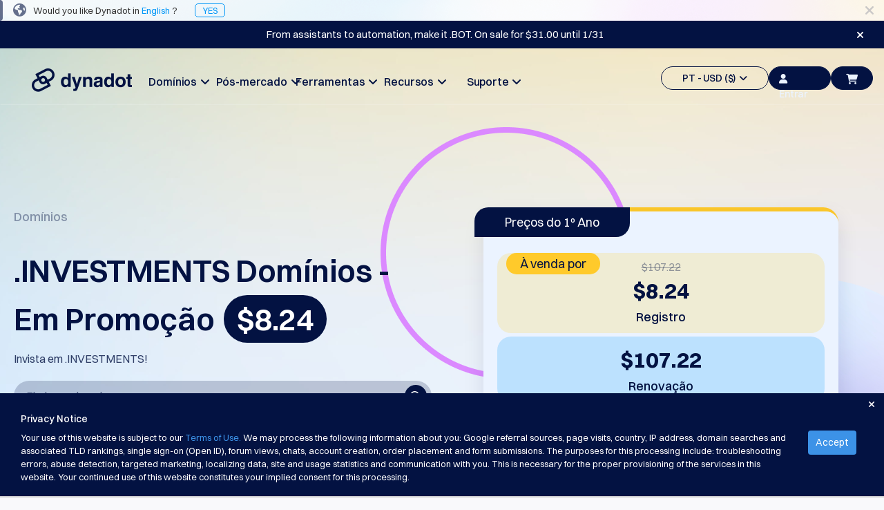

--- FILE ---
content_type: text/html; charset=utf-8
request_url: https://www.dynadot.com/pt/dominio/investments
body_size: 29547
content:
<!DOCTYPE html><html xmlns:og="http://ogp.me/ns#">
<head>
<meta http-equiv="Content-Type" content="text/html; charset=utf-8"><meta http-equiv="X-UA-Compatible" content="IE=edge"><meta name="viewport" content="width=device-width, initial-scale=1, maximum-scale=1.0, user-scalable=0"><title>.NINVESTIMENTOS Nomes de Domínio | Registre Seu Domínio .INVESTIMENTOS | Dynadot</title><meta name="description" content="Invista em .INVESTMENTS para tornar sua empresa de investimentos online hoje! Invista na presença online do seu negócio e registre seu domínio .INVESTMENTS hoje mesmo!"><link href="https://www.dynadot.com/pt/dominio/investments" rel="canonical"><meta property="og:type" content="website"><meta property="og:site_name" content="Dynadot"><meta name="twitter:card" content="summary"><meta property="og:title" content="Invista em .INVESTMENTS!"><meta name="twitter:title" content="Invista em .INVESTMENTS!"><link rel="preload" as="style" href="/tr/bootstrap.min.css"><style type="text/css" media="all">@import "/tr/bootstrap.min.css";</style>
<link rel="preload" as="style" href="/tr/main-compat.css"><style type="text/css" media="all">@import "/tr/main-compat.css";</style>
<link rel="preload" as="style" href="/tr/general-font-param2023.css"><style type="text/css" media="all">@import "/tr/general-font-param2023.css";</style>
<link rel="preload" as="style" href="/tr/responsive-compat.css"><style type="text/css" media="all">@import "/tr/responsive-compat.css";</style>
<link rel="preload" as="style" href="/fontawesome6/css/all.min.css"><style type="text/css" media="all">@import "/fontawesome6/css/all.min.css";</style>
<link rel="preload" as="style" href="/fontawesome6/css/v4-shims.min.css"><style type="text/css" media="all">@import "/fontawesome6/css/v4-shims.min.css";</style>
<link rel="preload" as="style" href="/switzer/css/switzer.css"><style type="text/css" media="all">@import "/switzer/css/switzer.css";</style>
<link rel="preload" as="style" href="/swansea/css/swansea.css"><style type="text/css" media="all">@import "/swansea/css/swansea.css";</style>
<link rel="preload" as="style" href="/proxima_nova/css/fonts.css"><style type="text/css" media="all">@import "/proxima_nova/css/fonts.css";</style>
<link rel="preload" as="style" href="/tr/cropper.css"><style type="text/css" media="all">@import "/tr/cropper.css";</style>
<style type="text/css"><!--
HTML {height: 100%;}body {background-color: #f9f9fb; direction: ltr; padding: 0 !important; margin: 0 !important; height: 100%; font-family: 'Open Sans', "Helvetica Neue", Helvetica, Arial, sans-serif; font-size: 13px; font-style: normal; font-weight: normal; line-height: 1.5;}p {line-height: 1.8; font-size: 16px; font-weight: 300;}.left {float: left;}.right {float: right;}.hidden {display: none !important;}i.fa-1 {font-size: 16px;}i.fa-2 {font-size: 22px;}.nav>li>a:focus,.nav>li>a:hover {background-color: transparent;}.nav .open>a,.nav .open>a:focus,.nav .open>a:hover {background-color: transparent;}.navbar-fixed-bottom .navbar-collapse,.navbar-fixed-top .navbar-collapse {max-height:none}.navbar-default .navbar-nav>.open>a,.navbar-default .navbar-nav>.open>a:focus,.navbar-default .navbar-nav>.open>a:hover {background-color: transparent;}.navbar-default .navbar-nav .open .dropdown-menu>.active>a,.navbar-default .navbar-nav .open .dropdown-menu>.active>a:focus,.navbar-default .navbar-nav .open .dropdown-menu>.active>a:hover {background-color: transparent;}.navbar {height:auto;}.footer-container a {color: #ccc;}.footer-container a:hover {color: #009DDC;}.page-content {background-color: #fff; height: 100%; padding: 0;}.page-bottom ul.page-bottom-menu-dropdown {margin: 0; padding: 0; list-style-type: none; overflow: hidden; height: auto;}.btn.btn-4bbeec {background-color: #4BBEEC; border-color: #4BBEEC; color: #fff;outline: none;}.btn.btn-4bbeec:hover {background-color: #00AEF9; border-color: #00AEF9; color: #fff;outline: none;}.btn.btn-18c485 {background-color: #18c485;border: 1px solid #18c485;color: #fff;outline: none;}.btn.btn-18c485:hover {background-color: #00ce89;border: 1px solid #00ce89;}--></style>
<link href="/sr/megaMenu.css" media="all" rel="stylesheet" type="text/css"><style type="text/css" media="all">@import "/28_21_36_footer.css";</style>
<style type="text/css" media="all">@import "/tc/css/selectV2.css";</style>
<style type="text/css" media="all">@import "/sr/navigation_bar_transparent_dark2023.css";</style>
<style type="text/css" media="all">@import "/sr/chatbot_bubble.css";</style>
<style type="text/css" media="all">@import "/domain/swiper.min.css";</style>
<style type="text/css" media="all">@import "/account/styles/commonCpV2.css";</style>
<link href="/domain/make-offer-new.css" rel="stylesheet" type="text/css"><style type="text/css" media="all">@import "/domain/tld_detail_price_v1.css";</style>
<link href="/domain/responsive.css" media="all" rel="stylesheet" type="text/css"><link href="/domain/deals.css" media="all" rel="stylesheet" type="text/css"><link rel="preload" as="script" href="/tr/jquery-3.6.3.min.js"><script type="text/javascript" src="/tr/jquery-3.6.3.min.js"></script><!-- Global site tag (gtag.js) - Google Ads --><script async src="https://www.googletagmanager.com/gtag/js?id=G-S0L3BZSLYB"></script><script>  window.dataLayer = window.dataLayer || [];  function gtag(){dataLayer.push(arguments);}  gtag('js', new Date());  gtag('config', 'G-S0L3BZSLYB');</script><script type="text/javascript" async="async" src="//www.googleadservices.com/pagead/conversion_async.js" charset="utf-8"></script><script type="text/javascrip">/* <![CDATA[ */var google_conversion_id = 1071013449;var google_custom_params = window.google_tag_params;var google_remarketing_only = true;/* ]]> */</script><script type="text/javascript" src="//www.googleadservices.com/pagead/conversion.js"></script><noscript><div style="display:inline;"><img height="1" width="1" style="border-style:none;" alt="" src="//googleads.g.doubleclick.net/pagead/viewthroughconversion/1071013449/?guid=ON&amp;script=0"/></div></noscript><script>
!function(f,b,e,v,n,t,s)
{if(f.fbq)return;n=f.fbq=function(){n.callMethod?
n.callMethod.apply(n,arguments):n.queue.push(arguments)};
if(!f._fbq)f._fbq=n;n.push=n;n.loaded=!0;n.version='2.0';
n.queue=[];t=b.createElement(e);t.async=!0;
t.src=v;s=b.getElementsByTagName(e)[0];
s.parentNode.insertBefore(t,s)}(window, document,'script',
'https://connect.facebook.net/en_US/fbevents.js');
fbq('init', '1013298092648180');
fbq('init', '710112770279009');
fbq('init', '2086896001510648');
fbq('init', '655348809639676');
fbq('init', '827279986078004');
</script>
<noscript><img height="1" width="1" style="display:none"
src="https://www.facebook.com/tr?id=1013298092648180&ev=PageView&noscript=1"
/></noscript><script type="text/javascript">
  window._mfq = window._mfq || [];
  (function() {
    var mf = document.createElement("script");
    mf.type = "text/javascript"; mf.defer = true;
    mf.src = "//cdn.mouseflow.com/projects/f592a9ec-2b7d-40b7-b1ad-0d08c3f6316d.js";
    document.getElementsByTagName("head")[0].appendChild(mf);
  })();
</script><!-- TikTok Pixel Code Start --> <script> !function (w, d, t) { w.TiktokAnalyticsObject=t;var ttq=w[t]=w[t]||[];ttq.methods=["page","track","identify","instances","debug","on","off","once","ready","alias","group","enableCookie","disableCookie","holdConsent","revokeConsent","grantConsent"],ttq.setAndDefer=function(t,e){t[e]=function(){t.push([e].concat(Array.prototype.slice.call(arguments,0)))}};for(var i=0;i<ttq.methods.length;i++)ttq.setAndDefer(ttq,ttq.methods[i]);ttq.instance=function(t){for( var e=ttq._i[t]||[],n=0;n<ttq.methods.length;n++)ttq.setAndDefer(e,ttq.methods[n]);return e},ttq.load=function(e,n){var r="https://analytics.tiktok.com/i18n/pixel/events.js",o=n&&n.partner;ttq._i=ttq._i||{},ttq._i[e]=[],ttq._i[e]._u=r,ttq._t=ttq._t||{},ttq._t[e]=+new Date,ttq._o=ttq._o||{},ttq._o[e]=n||{};n=document.createElement("script") ;n.type="text/javascript",n.async=!0,n.src=r+"?sdkid="+e+"&lib="+t;e=document.getElementsByTagName("script")[0];e.parentNode.insertBefore(n,e)}; ttq.load('CTRE4OJC77U8UG3MH7JG'); ttq.page(); }(window, document, 'ttq'); </script> <!-- TikTok Pixel Code End --><script type="application/ld+json">{"name":".investments","image":["https://www.dynadot.com/domain/logo/investments-logo1720419634.webp"],"description":"Invest in .INVESTMENTS to get your investment firm online today! Invest in your business's online presence and register your .INVESTMENTS domain today!","url":"https://www.dynadot.com/pt/dominio/investments","offers":{"price":8.24,"priceCurrency":"USD","availability":"https://schema.org/OnlineOnly","@type":"Offer"},"@context":"http://schema.org","@type":"Product"}</script><script type="application/ld+json">{"itemListElement":[{"position":1,"name":"Home","item":"https://www.dynadot.com/pt/","@type":"ListItem"},{"position":2,"name":"TLD domains","item":"https://www.dynadot.com/pt/domain","@type":"ListItem"},{"position":3,"name":"investments","item":"https://www.dynadot.com/pt/dominio/investments","@type":"ListItem"}],"@context":"https://schema.org","@type":"BreadcrumbList","@id":"https://www.dynadot.com/pt/dominio/investments#breadcrumb"}</script><script type="application/ld+json">{"logo":"https://www.dynadot.com/tr/mainsite2023/navbar-logo-dark-2023.png","name":"Dynadot","url":"https://www.dynadot.com/pt","sameAs":["https://twitter.com/dynadot","https://www.facebook.com/dynadot","https://www.linkedin.com/company/dynadot","https://www.instagram.com/dynadot"],"contactPoint":[{"contactType":"Suporte ao Cliente","telephone":"+1-510-313-0861","areaServed":"Global","availableLanguage":["English","Spanish","Chinese","Arabic","German","Portuguese","French","Russian","Italian","Korean","Japanese","Indonesia"],"@type":"contactPoint"},{"contactType":"Atendimento ao Cliente","email":"support@dynadot.com","@type":"contactPoint"}],"@context":"https://schema.org","@type":"Organization","@id":"https://www.dynadot.com/pt/#organization"}</script><script type="application/ld+json">{"url":"https://www.dynadot.com/pt/","name":"Dynadot","potentialAction":{"target":"https://www.dynadot.com/pt/domain/search?domain={search_term_string}","@type":"SearchAction","query-input":"required name=search_term_string"},"@context":"https://schema.org","@type":"WebSite"}</script><script type="application/ld+json">{"mainEntity":[{"name":"Quanto custa um domínio .INVESTMENTS?","acceptedAnswer":{"text":"Os preços dos domínios podem variar dependendo do registrador que você escolher. Na Dynadot, oferecemos preços competitivos: um domínio .INVESTMENTS custa $8.24 para registrar, $107.22 para renovar e $107.22 para transferir. Nosso objetivo é oferecer tarifas acessíveis sem comprometer os recursos ou o suporte.","@type":"Answer"},"@type":"Question"}],"@context":"https://schema.org","@type":"FAQPage"}</script><script type="application/ld+json">{"description":"Invista em .INVESTMENTS para colocar sua empresa de investimentos online hoje! Invista na presença online do seu negócio e registre seu domínio .INVESTMENTS hoje!","inLanguage":"pt-PT","url":"https://www.dynadot.com/pt/dominio/investments","isPartOf":{"url":"https://www.dynadot.com/pt/","@type":"WebSite"},"name":".INVESTMENTS Nomes de Domínio | Registre Seu Domínio .INVESTMENTS | Dynadot","breadcrumb":{"@id":"https://www.dynadot.com/pt/dominio/investments#breadcrumb"},"@context":"https://schema.org","@type":"WebPage","@id":"https://www.dynadot.com/pt/dominio/investments#webpage"}</script></head>
<body><div class="body-container"><!-- navbar top--><div class="navbar-fixed-top new-navbar"><!-- Language Alert Header--><div class="alert_language_tip" style="background-image:url(/sr/mainsite2023/template-language-change-bg.png);height:30px;background-color: #fff; background-size: 100%;"><span class="fa fa-lg fa-close close_language_tip" style="cursor:pointer;float:right;margin-right:15px;line-height:30px;color:rgba(3, 18, 66, 0.2);"></span><span style="background: rgba(3, 18, 66, 0.6); width: 4px; display: block; height: 100%; float: left; border-radius: 0 4px 4px 0;"></span><i class="fa fa-globe fa-lg" style="margin:0px 10px 0px 15px;line-height:0px;color:rgba(3, 18, 66, 0.6);"></i><span style="line-height:30px;font-size:13px;font-weight: 400;">Would you like Dynadot in <span style="color:rgba(0, 150, 247, 1);">English</span> ?<a href="/domain/investments" style="color:rgba(0, 150, 247, 1);margin-left:25px;border:1px solid;padding:1px 10px;border-radius:5px;">YES</a></div><script type="text/javascript"><!--
$($('.close_language_tip')).click(function() {$('.alert_language_tip').slideUp('slow');$('.alert_language_tip').remove();$.cookie('close_language_tip', '1');if($('.search_domain_nav_container').is(':visible')){$('.search_domain_nav_container').animate({marginTop: '72px'},'slow')};});
--></script><style type="text/css"><!--
.alert-promote-v2 .btn-primary-clear {    display: inline-flex;
    flex-direction: row;
    align-items: center;
    justify-content: center;
    line-height: 1;
    padding: 9px 13px;
    gap: 5px;
    width: auto;
    height: 36px;
    color: #0096F7;
    background: none;
    border-radius: 6px;
    border: none;}.alert-promote-v2 .btn-primary-clear:hover {    background: rgba(0, 150, 247, 0.1);
    border-radius: 6px;}.alert-promote-v2 {
    width: 100%;
    display: flex;
    font-family: Switzer, sans-serif;
    font-size: 15px;
    font-style: normal;
    font-weight: 400;
    background: #031242;
    padding: 0 30px;
    align-items: center;
    justify-content: center;
    position: initial;
    right: 0;
    border-radius: initial;
    margin: 0;
    text-align: center;}.alert-promote-v2 .btn-primary-clear {color: #FFF;}.alert-promote-v2 .btn-primary-clear i {color: #FFF;}.alert-promote-v2 > div  {display: flex;
    flex: 1;
    align-items: center;}.alert-promote-v2 > div > #alerts-msg {padding: 9px 13px;flex: 1;display: flex;flex-direction: column;}.alert-promote-v2 > div > span:first-child {    display: flex;
    align-items: center;
    justify-content: center;
    flex: 1;}.alert-promote-v2 > div > #alerts-msg > span:not(:first-child, #restart-counter) {    opacity: 0;
    display: none;
    transition: opacity 1s ease;}.alert-promote-v2 > div > #alerts-msg > span:active {    opacity: 1;
    display: inline-block;}.alert-promote-v2 > div > #alerts-msg > span a {color: #FFF;}.alert-promote-v2 > div > #alerts-msg > .active {background: none;}.alert-promote-v2 > div > span:nth-child(2) {padding: 0;}.alert-promote-v2 > div > span:nth-child(2) > span {position: relative;}.alert-promote-v2 > div > span:nth-child(2) .dropdown-menu-list {    position: absolute;
    display: none;
    top: 27px;
    flex-direction: column;
    gap: 5px;
    padding: 10px 10px;
    font-size: 14px;
    font-weight: 500;
    background: #031242;
    border-radius: 6px;
    border: 2px solid #fdfdfd21;
    z-index: 9999;}.alert-promote-v2 > div > span:nth-child(2) .dropdown-menu-list > li:hover {
    background: rgba(0, 150, 247, 0.1);
    border-radius: 6px;}.alert-promote-v2 > div > span:nth-child(2) .dropdown-menu-list .itemspace-top {margin: 0;}.alert-promote-v2 > div > span:nth-child(2) .dropdown-menu-list > li > a  {color: #FBFDFF;}.alert-promote-v2 > div > span:nth-child(2) .dropdown-menu-list > li > a:hover,
.alert-promote-v2 > div > span:nth-child(2) .dropdown-menu-list > li > a:active {color: #FBFDFF;}.alert-promote-v2 > div > span:nth-child(2) .dropdown-menu-list#translate-list {    left: 5px;
    width: 100px; list-style: none;}.alert-promote-v2 > div > span:nth-child(2) .dropdown-menu-list#currency-list {    width: 180px;
    right: -30px;     list-style: none;}@media (max-width: 1024px) {.alert-promote-v2 > div  {        display: grid;
        padding-top: 5px;}}--></style>
<div class="alert-promote alert-promote-v2"><div><div id="alerts-msg"><span><a href="https://www.dynadot.com/domain/bot?utm_source=promobar&#38;utm_campaign=Amazon%20PB%20Jan%2026&#38;utm_medium=amazonpb&#38;drefid=5257" target="_blank">From assistants to automation, make it .BOT. On sale for $31.00 until 1/31</a></span></div></div><span class="fa fa-close" style="cursor: pointer;" id="close-alert-promote-bar"></span></div><script type="text/javascript"><!--

	$("#translate-list-btn").on('click', function() {
		$("#currency-list").slideUp();
		$("#translate-list").slideToggle().css("display", "flex");
	});

	$("#currency-list-btn").on('click', function() {
		$("#translate-list").slideUp();
		$("#currency-list").slideToggle().css("display", "flex");
	});	$("#close-alert-promote-bar").on("click", function () {
		$(".alert-promote-v2").slideUp("slow");
		$("#display_height").slideUp("slow");
	});
	let parent = $('#alerts-msg');
	if (parent.length > 0) {
		let children = parent.children('span');
		let index = 0;
		children.eq(index).addClass('active');
		if(children.length > 1){
			setInterval(function () {
				children.eq(index).removeClass('active');
				children.eq(index).css({
					opacity: 0,
					display: 'none'
				});
				index = (index + 1) % children.length;
				children.eq(index).addClass('active');
				children.eq(index).css({
					opacity: 1,
					display: 'inline-block'
				});
			}, 5000);
		}
	}
--></script><script type="text/javascript"><!--
$($("#close-alert-promote-bar").click(function () {
        $(".alert-promote").slideUp("slow");
        $(".alert-promote").empty();
        $.cookie("banner_promo", "1", {expires: 7, path: "/"});
    }))
--></script><!-- top bar menu --><div id="main-site-top-bar-menu"><nav class="navbar navbar-default new-navbar-default"><div class="container-fluid sub-navbar" style="box-shadow:none"><style type="text/css"><!--
@media (max-width : 1200px){.navbar-header {margin-top:12px;}}@media (max-width : 767px){a.navbar-logo>div>img { clip-path: polygon(0 0, 21% 0, 33.33% 100%, 0 100%);}}--></style>
<div class="navbar-header"><a href="/pt/" class="navbar-logo"><div style="width:145px;"><img data-src="/tr/mainsite2023/navbar-logo-dark-2023.png" border="0" alt="" class="lazyload head-dark-logo"><img data-src="/tr/mainsite2023/navbar-logo-white-2023.png" border="0" alt="" class="lazyload head-white-logo" style="display:none;"></div></a></div><div class="collapse navbar-collapse" style="overflow:hidden;"><ul class="nav navbar-nav navbar-left site-content-top" style="margin-left:100px;margin-top:23px;gap: 11.67px;"><style type="text/css"><!--
.nav-bar-title {font-family: Switzer !important;font-weight: 500 !important;font-size: 18px !important;line-height: 28px !important;}#mega-toggle-btn .btn-default-dark .fa-bars {font-size: 20px;}#mega-toggle-btn .btn-default-dark {width: 52px;color: #031242;border-radius: 40px;background: transparent;}@media (max-width : 1454px){.navbar-left {display: flex;gap: 0 !important;margin-left: 55px !important;}.navbar-left li {width: 114px !important;}.nav-bar-title {font-size: 16px !important;}.navbar-left>li>a {padding: 10px 0px; !important;}}@media (max-width : 1200px){#mega-toggle-btn .btn-default-dark {height:34px !important;}.nav.navbar-nav.navbar-left {display: none}.nav.navbar-nav.navbar-right>li {display: none !important;}#mega-toggle-btn {display: inherit !important;}}@media (max-width : 768px){#id-shopping-cart a i {left: -5px;top: 2px;}}--></style>
<li style="width:156px;text-align: center;"><a href="/pt/domain" class="dropdown-toggle site-function nav-bar-title" id="dropdown-menu-domains" aria-expanded="false">Domínios&#160;&#160;<span class="fa fa-angle-down fa-item-right"></span></a></li><li style="width:156px;text-align: center;"><a href="/pt/mercado" class="dropdown-toggle site-function nav-bar-title" id="dropdown-menu-aftermarket" aria-expanded="false">Pós-mercado&#160;&#160;<span class="fa fa-angle-down fa-item-right"></span></a></li><li style="width:156px;text-align: center;"><a href="/pt/tools" class="dropdown-toggle site-function nav-bar-title" id="dropdown-menu-tools" aria-expanded="false">Ferramentas&#160;&#160;<span class="fa fa-angle-down fa-item-right"></span></a></li><li style="width:156px;text-align: center;"><a href="/pt/resources" class="dropdown-toggle site-function nav-bar-title" id="dropdown-menu-resources" aria-expanded="false">Recursos&#160;&#160;<span class="fa fa-angle-down fa-item-right"></span></a></li><li style="width:156px;text-align: center;"><a href="/pt/support" class="dropdown-toggle site-function nav-bar-title" id="dropdown-menu-support" aria-expanded="false">Suporte&#160;&#160;<span class="fa fa-angle-down fa-item-right"></span></a></li></ul><ul class="nav navbar-nav navbar-right site-content-top" style="margin-top:25px;display: inline-flex;align-items: center;gap: 10px;"><script type="text/javascript">function eventClickNo(eventName) { 
gtag('event', eventName);
}
</script><script type="text/javascript">function eventClickOne(eventName, param1, value1) { 
gtag('event', eventName, {
 [`${param1}`]:value1 
});
}
</script><script type="text/javascript">function eventClickTwo(eventName, param1, value1, param2, value2) { 
gtag('event', eventName, {
 [`${param1}`]:value1, 
[`${param2}`]:value2 
});
}
</script><script type="text/javascript">function eventClickThree(eventName, param1, value1, param2, value2, param3, value3) { 
gtag('event', eventName, {
 [`${param1}`]:value1, 
[`${param2}`]:value2, 
[`${param3}`]:value3 
});
}
</script><style type="text/css"><!--
.lang-currency .nice-select {width: 100%!important;border: none!important;}.lang-currency .current {color: #031242!important;}#head_side_bar_currency {border: 1.25px solid;color: #031242;height: 34px;padding: 6px 14px 6px 14px;border-radius: 20px;font-family: Switzer;font-size: 14px;font-weight: 500;line-height: 22px;text-align: left;text-underline-position: from-font;text-decoration-skip-ink: none;display: flex;align-items: center;justify-content: center;align-content: center;}#user-login-btn-id {background-color: #031242;width: 90px;height: 34px;border-radius: 20px;border: 1.25px solid #031242;color: #EBF3FF !important;font-family: Switzer;font-size: 14px;font-weight: 500;line-height: 22px;text-align: left;text-underline-position: from-font;text-decoration-skip-ink: none;}.new-navbarV2 #head_side_bar_currency {border:1.25px solid #FBFDFF;}--></style>
<li><a href="javascript:;" class="dropdown-toggle site-function" id="head_side_bar_currency" style="" data-toggle="dropdown" aria-expanded="true">PT - USD ($)&#160;&#160;<span class="fa fa-angle-down"></span></a><ul class="dropdown-menu topbar-function-dropdown dropdown-menu-items dropdown-menu-items-usd" style="border-radius: 6px;background: #FFF;box-shadow: 0px 3px 4px 0px rgba(3, 18, 66, 0.10);padding: 20px 15px;"><div class="lang-currency" style="margin-bottom: 10px;border-radius: 6px;border: 1px solid rgba(3, 18, 66, 0.10);background: #FFF;box-shadow: 0px 2px 1px 0px rgba(16, 24, 40, 0.00);justify-content: space-between;display: flex;"><select name="lang" size="1"><option value="/pt/dominio/investments">PT</option>
<option value="/domain/investments">English</option>
<option value="/es/dominio/investments">Español</option>
<option value="/zh/domain/investments">中文</option>
<option value="/ar/domain/investments">العربية</option>
<option value="/de/domain/investments">Deutsch</option>
<option value="/fr/domain/investments">Français</option>
<option value="/ru/domain/investments">Русский</option>
<option value="/hi/domain/investments">हिन्दी</option>
<option value="/it/domain/investments">Italiano</option>
<option value="/ja/domain/investments">日本語</option>
<option value="/ko/domain/investments">한국어</option>
<option value="/id/domain/investments">Indonesia</option>
<option value="/sr/domain/investments">Српски</option>
</select>
</div><div class="lang-currency" style="border-radius: 6px;border: 1px solid rgba(3, 18, 66, 0.10);background: #FFF;box-shadow: 0px 2px 1px 0px rgba(16, 24, 40, 0.00);justify-content: space-between;display: flex;"><select name="currency" size="1"><option value="/pt/dominio/investments">USD ($)</option>
<option value="/pt/dominio/investments">US Dollar USD ($) </option>
<option value="/change_currency.html?chg_currency=EUR&#38;pg=%2Fpt%2Fdominio%2Finvestments">Euro EUR (€) </option>
<option value="/change_currency.html?chg_currency=CNY&#38;pg=%2Fpt%2Fdominio%2Finvestments">人民币 CNY (¥) </option>
<option value="/change_currency.html?chg_currency=CAD&#38;pg=%2Fpt%2Fdominio%2Finvestments">Canadian Dollar CAD (C$) </option>
<option value="/change_currency.html?chg_currency=MXN&#38;pg=%2Fpt%2Fdominio%2Finvestments">Pesos Mexicanos MXN (MX$) </option>
<option value="/change_currency.html?chg_currency=GBP&#38;pg=%2Fpt%2Fdominio%2Finvestments">British Pound GBP (£) </option>
<option value="/change_currency.html?chg_currency=BRL&#38;pg=%2Fpt%2Fdominio%2Finvestments">Real Brasileiro BRL (R$) </option>
<option value="/change_currency.html?chg_currency=INR&#38;pg=%2Fpt%2Fdominio%2Finvestments">Indian Rupee INR (Rs.) </option>
<option value="/change_currency.html?chg_currency=IDR&#38;pg=%2Fpt%2Fdominio%2Finvestments">Indonesian Rupiah IDR (Rp) </option>
<option value="/change_currency.html?chg_currency=AUD&#38;pg=%2Fpt%2Fdominio%2Finvestments">Australian Dollar AUD (AU$) </option>
</select>
</div></ul></li><script type="text/javascript" src="/account/script/cp.lib.js"></script><script type="text/javascript" src="/account/script/dotlottie-loading.js"></script><script type="text/javascript" src="/account/script/cp.overlayV2.js"></script><style type="text/css" media="all">@import "/account/styles/commonCpV2.css";</style>
<script type="text/javascript" src="/account/script/account_auth.js"></script><style type="text/css" media="all">@import "/account/styles/account_auth.css";</style>
<li id="sign-in-id"><a href="javascript:;" class="user-login-btn" id="user-login-btn-id" style="color: #031242;padding: 6px 14px;" lang="/pt/"><i class="fa-solid fa-user"></i>Entrar</a></li><li id="id-shopping-cart"><style type="text/css"><!--
#head_side_bar_shoppingCart {height: 34px !important;margin-right: 0px !important;background-color: #031242;}.lang-currency .bootstrap-select {margin: unset !important;}.lang-currency button {display: none !important;}--></style>
<a href="/pt/order/cart" class="head_side_bar_cart_empty navbar-block navbar-icon-style site-function" id="head_side_bar_shoppingCart" style=""><i class="fa-solid fa-cart-shopping" id="navigation-shopping-cart" style="color: #EBF3FF;"></i></a></li><li id="mega-toggle-btn"><button class="btn-default-dark" id="toggle-btn-1"><i class="fa fa-bars fa-2"></i></button>
</li></ul><div class="mobile-menu" style="margin-top:27px;"><a onclick="$(&#39;.user-login-btn&#39;).click()"><button class="btn-default-dark btn-top-mobile"><i class="fa fa-user" style="margin: 0;"></i></button>
</a><a href="/pt/order/cart"><button class="btn-default-dark btn-top-mobile" id="toggle-btn-cart-dak"><i class="fa-solid fa-cart-shopping"></i></button>
</a></div></div></div></nav><div class="submenu-content submenu-content-domains"><div class="col-md-3 "><div class="menu-title">Domínio</div><div class="menu-title-text">Encontre o seu domínio</div></div><div class="col-md-2 submenu-list"><div class="submenu-title">Buscar</div><div class="submenu-text"><a href="/pt/dominio/encontrar">Busca de domínio</a><span class="fa fa-angle-right"></span></div><div class="submenu-text"><a href="/pt/dominio/ai-search">Pesquisa de Domínio AI</a><span class="fa fa-angle-right"></span></div><div class="submenu-text"><a href="/pt/dominio/bulk-search">Busca de Domínios em Massa</a><span class="fa fa-angle-right"></span></div><div class="submenu-text"><a href="/pt/dominio/busca-idn">Busca de IDNs</a><span class="fa fa-angle-right"></span></div><div class="submenu-text"><a href="/pt/dominio/busca-avancada">Busca Avançada</a><span class="fa fa-angle-right"></span></div></div><div class="col-md-2 submenu-list"><div class="submenu-title">Transferência</div><div class="submenu-text"><a href="/pt/dominio/transferir">Transferência de Domínio</a><span class="fa fa-angle-right"></span></div><div class="submenu-text"><a href="/pt/dominio/transferencias">Transferência em massa de domínios</a><span class="fa fa-angle-right"></span></div></div><div class="col-md-2 submenu-list"><div class="submenu-title">TLDs</div><div class="submenu-text"><a href="/pt/dominio/prices">Preços dos Domínios</a><span class="fa fa-angle-right"></span></div><div class="submenu-text"><a href="/pt/domain/sales">Vendas de Domínios</a><span class="fa fa-angle-right"></span></div></div><div class="col-md-2 submenu-list"><div class="submenu-title">Ferramentas de Domínio</div><div class="submenu-text"><a href="/pt/dominio/whois">Consulta ao Whois</a><span class="fa fa-angle-right"></span></div><div class="submenu-text"><a href="/pt/dominio/sugerir">Ferramenta de sugestões</a><span class="fa fa-angle-right"></span></div><div class="submenu-text"><a href="/pt/dominio/grace-deletion">Prazo de Exclusão</a><span class="fa fa-angle-right"></span></div><div class="submenu-text"><a href="/pt/dominio/seguranca">Segurança do Domínio</a><span class="fa fa-angle-right"></span></div><div class="submenu-text"><a href="/pt/domain-management">Gerenciamento de Domínio</a><span class="fa fa-angle-right"></span></div><div class="submenu-text"><a href="/pt/dominio/api">API</a><span class="fa fa-angle-right"></span></div></div></div><div class="submenu-content submenu-content-aftermarket"><div class="col-md-2 "><div class="menu-title">Pós-mercado</div><div class="menu-title-text">Gerencie sua carteira</div><div class="name-club-pc-logo"><a href="https://www.nameclub.com/?utm_source=dynadot&#38;utm_campaign=nc-callouts&#38;utm_medium=navigation"><img data-src="/nameclub-pc-logo.png" border="0" alt="" class="lazyload"></a></div></div><div class="col-md-2 submenu-list"><div class="submenu-title">Explorar</div><div class="submenu-text"><a href="/pt/mercado/search">Busca de pós-venda</a><span class="fa fa-angle-right"></span></div><div class="submenu-text"><a href="/pt/mercado/all-domain-auctions">Todos os Leilões de Domínio</a><span class="fa fa-angle-right"></span></div></div><div class="col-md-2 submenu-list"><div class="submenu-title">Domínios expirados</div><div class="submenu-text"><a href="/pt/mercado/leil%C3%A3o">Leilões de Domínios Expirados</a><span class="fa fa-angle-right"></span></div><div class="submenu-text"><a href="/pt/mercado/registry-expired-auction">Leilões de Registro</a><span class="fa fa-angle-right"></span></div><div class="submenu-text"><a href="/pt/mercado/last-chance-auction">Leilões de Última Chance</a><span class="fa fa-angle-right"></span></div><div class="submenu-text"><a href="/pt/mercado/expired-closeout">Final de liquidação expirado</a><span class="fa fa-angle-right"></span></div></div><div class="col-md-2 submenu-list"><div class="submenu-title">Listagens de usuários</div><div class="submenu-text"><a href="/pt/mercado/user-listings">Listagens de usuários</a><span class="fa fa-angle-right"></span></div><div class="submenu-text"><a href="/pt/mercado/user-auction">Leilões do usuário</a><span class="fa fa-angle-right"></span></div></div><div class="col-md-2 submenu-list"><div class="submenu-title">Ferramentas de Pré-encomenda</div><div class="submenu-text"><a href="/pt/mercado/backorder">Pedido em espera</a><span class="fa fa-angle-right"></span></div><div class="submenu-text"><a href="/pt/mercado/backorder-auction">Leilões de Domínios Pendentes</a><span class="fa fa-angle-right"></span></div></div><div class="col-md-2 submenu-list"><div class="submenu-title">Serviços de Corretagem</div><div class="submenu-text"><a href="/pt/mercado/buy-domains">Comprar Domínios</a><span class="fa fa-angle-right"></span></div><div class="submenu-text"><a href="/pt/mercado/sell-domains">Vender Domínios</a><span class="fa fa-angle-right"></span></div><div class="submenu-text"><a href="/pt/dominio/appraisal">Avaliação</a><span class="fa fa-angle-right"></span></div></div></div><div class="submenu-content submenu-content-tools"><div class="col-md-3 "><div class="menu-title">Ferramentas</div></div><div class="col-md-3 submenu-list"><div class="submenu-text"><a href="/pt/website-builder">Criador de Sites</a><span class="fa fa-angle-right"></span></div><div class="submenu-text"><a href="/pt/email">E-mail</a><span class="fa fa-angle-right"></span></div><div class="submenu-text"><a href="/pt/logo-builder">Criador de Logotipos</a><span class="fa fa-angle-right"></span></div><div class="submenu-text"><a href="/pt/ssl">SSL</a><span class="fa fa-angle-right"></span></div><div class="submenu-text"><a href="/pt/dominio/seguranca">Segurança</a><span class="fa fa-angle-right"></span></div><div class="submenu-text"><a href="/pt/dominio/reseller-program">Programa de Revenda</a><span class="fa fa-angle-right"></span></div><div class="submenu-text"><a href="/pt/free-uspto-trademark-search">Pesquisa de Marca Registrada</a><span class="fa fa-angle-right"></span></div></div></div><div class="submenu-content submenu-content-support"><div class="col-md-3 "><div class="menu-title">Suporte</div></div><div class="col-md-3 submenu-list"><div class="submenu-title">Centro de Ajuda</div><div class="submenu-text"><a href="/pt/comunidade/ajuda">Arquivos de Ajuda</a><span class="fa fa-angle-right"></span></div><div class="submenu-text"><a href="/pt/comunidade/forums">Fóruns</a><span class="fa fa-angle-right"></span></div><div class="submenu-text"><a href="/pt/comunidade/account-manager">Solicitação de Gerente de Conta</a><span class="fa fa-angle-right"></span></div></div><div class="col-md-3 submenu-list"><div class="submenu-title">Ferramentas de Suporte</div><div class="submenu-text"><a href="/pt/comunidade/contact">Entre em contato</a><span class="fa fa-angle-right"></span></div><div class="submenu-text"><a href="/pt/account/ticket/open.html">Chamados de Suporte</a><span class="fa fa-angle-right"></span></div><div class="submenu-text"><a href="/pt/report-abuse">Denunciar abuso</a><span class="fa fa-angle-right"></span></div><div class="submenu-text"><a href="/pt/account/feedback/report_bugs/view.html">Relatar bugs</a><span class="fa fa-angle-right"></span></div><div class="submenu-text"><a href="/pt/account/feedback/feature_requests/view.html">Solicitações de recursos</a><span class="fa fa-angle-right"></span></div></div></div><div class="submenu-content submenu-content-resources"><div class="col-md-2 "><div class="menu-title">Recursos</div><div class="menu-title-text">Gerencie sua carteira</div></div><div class="col-md-2 submenu-list"><div class="submenu-title">Recursos</div><div class="submenu-text"><a href="/pt/blog">Blog da Dynadot</a><span class="fa fa-angle-right"></span></div><div class="submenu-text"><a href="/pt/mercado/newsletter">Boletins Informativos</a><span class="fa fa-angle-right"></span></div></div><div class="col-md-2 submenu-list"><div class="submenu-title">Métodos de Pagamento</div><div class="submenu-text"><a href="/pt/payment-options">Opções de Pagamento</a><span class="fa fa-angle-right"></span></div><div class="submenu-text"><a href="/pt/prepay">Pré-pagamento</a><span class="fa fa-angle-right"></span></div></div><div class="col-md-2 submenu-list"><div class="submenu-title">Aprendizado</div><div class="submenu-text"><a href="/pt/dominio/beginners-guide">Guia Básico sobre Nomes de Domínio</a><span class="fa fa-angle-right"></span></div><div class="submenu-text"><a href="/pt/domain-investing-guide">Guia de Investimento em Domínios</a><span class="fa fa-angle-right"></span></div><div class="submenu-text"><a href="/pt/resources/how-to-buy-domains">Como Comprar Domínios</a><span class="fa fa-angle-right"></span></div><div class="submenu-text"><a href="/pt/resources/how-to-sell-domains">Como Vender Domínios</a><span class="fa fa-angle-right"></span></div></div><div class="col-md-2 submenu-list"><div class="submenu-title">Afiliado</div><div class="submenu-text"><a href="/pt/affiliate">Programa Geral de Afiliados</a><span class="fa fa-angle-right"></span></div></div><div class="col-md-2 submenu-list"><div class="submenu-title">Programa de Revenda</div><div class="submenu-text"><a href="/pt/dominio/reseller-program">Programa de Revenda</a><span class="fa fa-angle-right"></span></div></div></div><div class="mega-menu-container"><div class="mega-menu-icon"><a href="/pt/" class="navbar-logo" id="back_home"><svg id="Layer_2" data-name="Layer 2" width="33" height="34" viewBox="0 0 33 34" fill="none" xmlns="http://www.w3.org/2000/svg">
<path d="M31.9844 5.13399C29.6366 0.426894 23.7093 -1.34067 19.0429 1.08464L5.22659 8.26815L8.32039 14.2136L5.20088 15.8341C0.5784 18.2373 -1.38379 24.0613 1.05226 28.6656C2.73521 31.844 6.00183 33.6666 9.3752 33.6666C10.8339 33.6666 12.3147 33.3248 13.6963 32.6082L27.7001 25.3218L24.6135 19.3838L27.9094 17.6677C32.4586 15.3013 34.2662 9.70505 31.9844 5.13399ZM12.0869 29.5108C8.72461 31.2598 4.43638 29.4483 3.55829 25.4468C3.45187 24.969 3.41509 24.473 3.44438 23.9842C3.584 21.8053 4.78918 19.9791 6.63387 19.0236L9.93011 17.3077L11.2931 19.9313C12.7336 22.7019 16.1509 23.7821 18.9251 22.3416L21.5158 20.9932L22.9966 23.841L12.0869 29.5108ZM16.9925 14.1475C18.0581 14.3497 18.914 15.2056 19.1162 16.2676C19.4764 18.1712 17.8413 19.8099 15.9377 19.4499C14.8722 19.2478 14.0159 18.3879 13.8138 17.326C13.4538 15.4227 15.0925 13.7873 16.9925 14.1475ZM26.1604 14.6435L23.0041 16.2861L21.6407 13.6662C20.1967 10.892 16.7794 9.81147 14.0087 11.2555L11.4145 12.6042L9.93369 9.75646L20.8434 4.08308C23.7058 2.59476 27.237 3.68602 28.7692 6.51198C30.3419 9.41831 29.0927 13.1188 26.1604 14.6435Z" fill="#FBFDFF"/>
</svg></a><a href="#" onclick="" class="navbar-logo hidden" id="back_svg_dark" style=""><svg style="width: 78px !important;height: 38px !important;" viewBox="0 0 78 38" fill="none" xmlns="http://www.w3.org/2000/svg">
<path d="M7 13.5L1 19.0246L6.94647 24.5" stroke="#031242" stroke-width="1.25" stroke-linejoin="round"/>
<path d="M30.6 28H22.824V10.744H31.32C32.44 10.744 33.36 10.92 34.08 11.272C34.848 11.64 35.432 12.144 35.832 12.784C36.216 13.408 36.44 14.12 36.504 14.92C36.504 16.936 35.808 18.2 34.416 18.712C35.312 19.016 35.984 19.568 36.432 20.368C36.864 21.152 37.08 22.056 37.08 23.08C37.08 23.432 37.048 23.76 36.984 24.064C36.92 24.384 36.752 24.8 36.48 25.312C36.16 25.936 35.736 26.44 35.208 26.824C34.664 27.224 34.008 27.52 33.24 27.712C32.472 27.904 31.592 28 30.6 28ZM26.304 13.744V17.488H30.696C31.448 17.488 32.024 17.32 32.424 16.984C32.84 16.648 33.048 16.192 33.048 15.616C33.048 15.008 32.864 14.544 32.496 14.224C32.128 13.904 31.456 13.744 30.48 13.744H26.304ZM26.304 25.048H30.888C31.624 25.048 32.24 24.856 32.736 24.472C33.232 24.088 33.48 23.496 33.48 22.696C33.48 21.848 33.224 21.256 32.712 20.92C32.216 20.584 31.624 20.416 30.936 20.416H26.304V25.048ZM38.7998 24.664C38.7998 23.384 39.1518 22.416 39.8558 21.76C40.5598 21.104 41.4478 20.696 42.5198 20.536L45.6158 20.08C46.3518 19.968 46.7198 19.656 46.7198 19.144C46.7198 18.104 46.0478 17.584 44.7038 17.584C44.0318 17.584 43.5038 17.704 43.1198 17.944C42.7678 18.2 42.5518 18.68 42.4718 19.384H39.2318C39.3278 18.344 39.5838 17.496 39.9998 16.84C40.4318 16.168 41.0238 15.68 41.7758 15.376C42.1278 15.232 42.5678 15.112 43.0958 15.016C43.6078 14.92 44.1438 14.872 44.7038 14.872C46.2398 14.872 47.3998 15.088 48.1838 15.52C48.9838 15.968 49.4878 16.472 49.6958 17.032C49.9038 17.56 50.0078 18.072 50.0078 18.568V25.504C50.0078 26.064 50.0558 26.512 50.1518 26.848C50.2478 27.184 50.4478 27.4 50.7518 27.496V28H47.1518C47.1358 27.92 47.1038 27.816 47.0558 27.688C47.0078 27.528 46.9758 27.424 46.9598 27.376C46.8638 27.008 46.8158 26.712 46.8158 26.488C46.4638 26.872 46.0958 27.192 45.7118 27.448C45.3118 27.704 44.8798 27.92 44.4158 28.096C43.9518 28.256 43.4238 28.336 42.8318 28.336C42.2078 28.336 41.5838 28.224 40.9598 28C40.3678 27.792 39.8638 27.392 39.4478 26.8C39.0158 26.24 38.7998 25.528 38.7998 24.664ZM46.7198 21.76C46.4318 22 46.0238 22.176 45.4958 22.288L43.8878 22.624C43.3918 22.736 42.9838 22.928 42.6638 23.2C42.3438 23.488 42.1838 23.92 42.1838 24.496C42.1838 24.96 42.3358 25.312 42.6398 25.552C42.9438 25.808 43.3358 25.936 43.8158 25.936C44.0558 25.936 44.2558 25.912 44.4158 25.864C44.5918 25.832 44.8238 25.76 45.1118 25.648C45.5438 25.472 45.9198 25.2 46.2398 24.832C46.5598 24.432 46.7198 23.96 46.7198 23.416V21.76ZM52.0631 21.952C52.0631 20.08 52.5111 18.432 53.4071 17.008C54.3031 15.584 55.8231 14.872 57.9671 14.872C59.0071 14.872 59.9591 15.048 60.8231 15.4C61.6711 15.752 62.3671 16.312 62.9111 17.08C63.5191 17.912 63.8231 18.816 63.8231 19.792H60.4151C60.3351 19.216 60.1191 18.728 59.7671 18.328C59.4151 17.928 58.8951 17.728 58.2071 17.728C57.3591 17.728 56.6951 18.056 56.2151 18.712C55.7351 19.352 55.4951 20.248 55.4951 21.4C55.4951 22.376 55.5751 23.136 55.7351 23.68C55.8791 24.288 56.1511 24.744 56.5511 25.048C56.9351 25.384 57.4391 25.552 58.0631 25.552C58.6391 25.552 59.1511 25.36 59.5991 24.976C60.0471 24.608 60.3031 24.072 60.3671 23.368H63.7751C63.6631 24.312 63.3831 25.152 62.9351 25.888C62.4871 26.608 61.8471 27.192 61.0151 27.64C60.1671 28.104 59.1671 28.336 58.0151 28.336C56.3191 28.336 54.9111 27.848 53.7911 26.872C53.2151 26.376 52.7831 25.72 52.4951 24.904C52.2071 24.104 52.0631 23.12 52.0631 21.952ZM65.9745 28V10.744H69.3585V20.08L73.5825 15.208H77.7105L73.1985 20.176L77.8545 28H73.8225L70.7745 22.504L69.3585 23.968V28H65.9745Z" fill="#031242"/>
</svg></a><a href="#" onclick="" class="navbar-logo hidden" id="back_svg_white" style=""><svg width="78" height="38" viewBox="0 0 78 38" fill="none" xmlns="http://www.w3.org/2000/svg">
<path d="M7 13.5L1 19.0246L6.94647 24.5" stroke="#FBFDFF" stroke-width="1.25" stroke-linejoin="round"/>
<path d="M30.6 28H22.824V10.744H31.32C32.44 10.744 33.36 10.92 34.08 11.272C34.848 11.64 35.432 12.144 35.832 12.784C36.216 13.408 36.44 14.12 36.504 14.92C36.504 16.936 35.808 18.2 34.416 18.712C35.312 19.016 35.984 19.568 36.432 20.368C36.864 21.152 37.08 22.056 37.08 23.08C37.08 23.432 37.048 23.76 36.984 24.064C36.92 24.384 36.752 24.8 36.48 25.312C36.16 25.936 35.736 26.44 35.208 26.824C34.664 27.224 34.008 27.52 33.24 27.712C32.472 27.904 31.592 28 30.6 28ZM26.304 13.744V17.488H30.696C31.448 17.488 32.024 17.32 32.424 16.984C32.84 16.648 33.048 16.192 33.048 15.616C33.048 15.008 32.864 14.544 32.496 14.224C32.128 13.904 31.456 13.744 30.48 13.744H26.304ZM26.304 25.048H30.888C31.624 25.048 32.24 24.856 32.736 24.472C33.232 24.088 33.48 23.496 33.48 22.696C33.48 21.848 33.224 21.256 32.712 20.92C32.216 20.584 31.624 20.416 30.936 20.416H26.304V25.048ZM38.7998 24.664C38.7998 23.384 39.1518 22.416 39.8558 21.76C40.5598 21.104 41.4478 20.696 42.5198 20.536L45.6158 20.08C46.3518 19.968 46.7198 19.656 46.7198 19.144C46.7198 18.104 46.0478 17.584 44.7038 17.584C44.0318 17.584 43.5038 17.704 43.1198 17.944C42.7678 18.2 42.5518 18.68 42.4718 19.384H39.2318C39.3278 18.344 39.5838 17.496 39.9998 16.84C40.4318 16.168 41.0238 15.68 41.7758 15.376C42.1278 15.232 42.5678 15.112 43.0958 15.016C43.6078 14.92 44.1438 14.872 44.7038 14.872C46.2398 14.872 47.3998 15.088 48.1838 15.52C48.9838 15.968 49.4878 16.472 49.6958 17.032C49.9038 17.56 50.0078 18.072 50.0078 18.568V25.504C50.0078 26.064 50.0558 26.512 50.1518 26.848C50.2478 27.184 50.4478 27.4 50.7518 27.496V28H47.1518C47.1358 27.92 47.1038 27.816 47.0558 27.688C47.0078 27.528 46.9758 27.424 46.9598 27.376C46.8638 27.008 46.8158 26.712 46.8158 26.488C46.4638 26.872 46.0958 27.192 45.7118 27.448C45.3118 27.704 44.8798 27.92 44.4158 28.096C43.9518 28.256 43.4238 28.336 42.8318 28.336C42.2078 28.336 41.5838 28.224 40.9598 28C40.3678 27.792 39.8638 27.392 39.4478 26.8C39.0158 26.24 38.7998 25.528 38.7998 24.664ZM46.7198 21.76C46.4318 22 46.0238 22.176 45.4958 22.288L43.8878 22.624C43.3918 22.736 42.9838 22.928 42.6638 23.2C42.3438 23.488 42.1838 23.92 42.1838 24.496C42.1838 24.96 42.3358 25.312 42.6398 25.552C42.9438 25.808 43.3358 25.936 43.8158 25.936C44.0558 25.936 44.2558 25.912 44.4158 25.864C44.5918 25.832 44.8238 25.76 45.1118 25.648C45.5438 25.472 45.9198 25.2 46.2398 24.832C46.5598 24.432 46.7198 23.96 46.7198 23.416V21.76ZM52.0631 21.952C52.0631 20.08 52.5111 18.432 53.4071 17.008C54.3031 15.584 55.8231 14.872 57.9671 14.872C59.0071 14.872 59.9591 15.048 60.8231 15.4C61.6711 15.752 62.3671 16.312 62.9111 17.08C63.5191 17.912 63.8231 18.816 63.8231 19.792H60.4151C60.3351 19.216 60.1191 18.728 59.7671 18.328C59.4151 17.928 58.8951 17.728 58.2071 17.728C57.3591 17.728 56.6951 18.056 56.2151 18.712C55.7351 19.352 55.4951 20.248 55.4951 21.4C55.4951 22.376 55.5751 23.136 55.7351 23.68C55.8791 24.288 56.1511 24.744 56.5511 25.048C56.9351 25.384 57.4391 25.552 58.0631 25.552C58.6391 25.552 59.1511 25.36 59.5991 24.976C60.0471 24.608 60.3031 24.072 60.3671 23.368H63.7751C63.6631 24.312 63.3831 25.152 62.9351 25.888C62.4871 26.608 61.8471 27.192 61.0151 27.64C60.1671 28.104 59.1671 28.336 58.0151 28.336C56.3191 28.336 54.9111 27.848 53.7911 26.872C53.2151 26.376 52.7831 25.72 52.4951 24.904C52.2071 24.104 52.0631 23.12 52.0631 21.952ZM65.9745 28V10.744H69.3585V20.08L73.5825 15.208H77.7105L73.1985 20.176L77.8545 28H73.8225L70.7745 22.504L69.3585 23.968V28H65.9745Z" fill="#FBFDFF"/>
</svg>
</a><a onclick="$(&#39;.user-login-btn&#39;).click()"><button class="btn-default-dark"><i class="fa fa-user" style="margin: 0;"></i></button>
</a><a href="/pt/order/cart"><button class="btn-default-dark" id="toggle-btn-cart"><i class="fa-solid fa-cart-shopping"></i></button>
</a><button class="btn-default-dark" id="toggle-btn-2"><i class="fa fa-x"></i></button>
</div><div class="mega-menu-content"><div class="acc-info-container"><style type="text/css"><!--
.new-navbar-scroll .name-message #head_side_bar_account {white-space: nowrap;}.drop-module-content .fa-angle-right {display: none;}.drop-module-content img {display: none;}@media (max-width : 1200px){.nav.navbar-nav.navbar-left {display: none !important;}#id-shopping-cart {display: block !important;}.nav.navbar-nav.navbar-right > li {display: none;}#mega-toggle-btn {display: inherit !important;}#mega-toggle-btn .btn-default-dark {width: 52px;height: 32px;color: #031242;border-radius: 40px;border: 1px solid #031242;}.mega-menu-container.mega-toggle .acc-info-container .menu-info {height: 700px;padding-bottom: 0;gap: 30px;font-family: Swansea;font-weight: 700;font-size: 24px;line-height: 38px;}.mega-menu-container.mega-toggle {padding: 24px 25px;}.dropdown-menu-page-content .drop-module-content div:not(:first-child) {margin-left: 30px;}.drop-module-content img {display: inline;height: 18px;margin-right: 10px;}.sub-navbar-name-message ul {height: 100%;}.my-account-menu-page-content .section {font-family: Switzer;font-weight: 400;font-size: 18px;line-height: 24px;position: relative;}.my-account-menu-page-content .section i {position: absolute;top: 50%;transform: translateY(-50%);right: 5%;}.my-account-menu-page-content .section > span > a::after {content: "\f105"; font-family: 'Font Awesome 6 Pro'; margin-left: 20px; opacity: 0; transform: translateX(-20px); transition: opacity 0.3s ease, transform 0.3s ease; position: absolute;}.my-account-menu-page-content .section:hover > span > a::after {opacity: 1; transform: translateX(0);}.my-account-menu-page-content .section > .section-content > span > a::after {content: "\f105"; font-family: 'Font Awesome 6 Pro'; margin-left: 20px; opacity: 0; transform: translateX(-20px); transition: opacity 0.3s ease, transform 0.3s ease; position: absolute;}.my-account-menu-page-content .section:hover > .section-content > span:hover > a::after {opacity: 1; transform: translateX(0);}#head-info {background: #0096F71A !important;}.drop-module-content .fa-angle-right {display: block;position: absolute;right:25px; top: 50%;transform: translateY(-50%);font-size: 16px;)}.drop-module-content {position: relative;}.dropdown-menu-page-title {font-family: Switzer;font-weight: 500;font-size: 20px !important;line-height: 24px;display: flex;align-items: center;justify-content: space-between;}.dropdown-menu-page-title-text {font-family: Switzer;font-weight: 400;font-size: 14px;line-height: 24px;opacity: 0.6;color: #FBFDFF;}.mega-menu-container.mega-toggle .mega-menu-icon a.navbar-logo > svg {width: auto;}.mega-menu-container.mega-toggle .acc-info-container .menu-info .menu-first {position: relative;}.menu-info .menu-first .fa-angle-right {position: absolute;top: 50%;transform: translateY(-50%);right: 5%;}.btn-content {display: none !important;}#toggle-btn-cart {border: 1.25px solid #EBF3FF;margin: 0 4px;}#toggle-btn-user {border: 1.25px solid #EBF3FF;}.mega-menu-container.mega-toggle a {font-family: Switzer;font-weight: 400;font-size: 18px;line-height: 24px;}.mega-menu-container.mega-toggle .dropdown-menu-container .drop-module .drop-module-content:nth-child(2) div:first-child, .mega-menu-container.mega-toggle .dropdown-menu-container .drop-module .drop-module-content:nth-child(3) div:first-child, .mega-menu-container.mega-toggle .dropdown-menu-container .drop-module .drop-module-content:nth-child(4) div:first-child, .mega-menu-container.mega-toggle .dropdown-menu-container .drop-module .drop-module-content:nth-child(5) div:first-child, .mega-menu-container.mega-toggle .dropdown-menu-container .drop-module .drop-module-content:nth-child(6) div:first-child {border-top: 1px solid #FBFDFF;border-bottom: none;border-bottom: none;font-family: Switzer;font-weight: 500;font-size: 18px;line-height: 24px;}.mega-menu-container.mega-toggle .dropdown-menu-page-content .drop-module-content > div > a::after {content: "\f105"; font-family: 'Font Awesome 6 Pro'; margin-left: 20px; opacity: 0; transform: translateX(-20px); transition: opacity 0.3s ease, transform 0.3s ease; position: absolute;}.mega-menu-container.mega-toggle .dropdown-menu-page-content .drop-module-content > div:hover > a::after {opacity: 1; transform: translateX(0);}.mega-menu-container.mega-toggle .dropdown-menu-page-content .drop-module > a > .drop-module-content {transition: background 0.3s ease; border-radius: 10px; padding-top: 10px; padding-bottom: 10px;}.mega-menu-container.mega-toggle .dropdown-menu-page-content .drop-module > a:hover > .drop-module-content:hover {background: #0096F733;}.mega-menu-container.mega-toggle .dropdown-menu-page-content .drop-module > a {width: calc(100% - 30px);}}@media (max-width : 767px){#id-shopping-cart>a {display: none;}}--></style>
<div class="menu-info" id="menu-info"><div class="menu-first" id="acc-info-Domains"><span class="name">Domínios</span><span class="icon"><i class="fa fa-angle-right"></i></span></div><div class="menu-first" id="acc-info-Aftermarket"><span class="name">Pós-mercado</span><span class="icon"><i class="fa fa-angle-right"></i></span></div><div class="menu-first" id="acc-info-Tools"><span class="name">Ferramentas</span><span class="icon"><i class="fa fa-angle-right"></i></span></div><div class="menu-first" id="acc-info-Resources"><span class="name">Recursos</span><span class="icon"><i class="fa fa-angle-right"></i></span></div><div class="menu-first" id="acc-info-Support"><span class="name">Suporte</span><span class="icon"><i class="fa fa-angle-right"></i></span></div><div class="menu-dropdown"><div class="translate-dropdown"><button class="btn-setting" id="translate-dropdown-btn" style="">PT<span><i class="fa fa-angle-down"></i></span></button>
<ul class="dropdown-menu-list" style="max-height: 300px;overflow-y: auto;"><li><a href="/domain/investments"><i class="fa"></i><span>English</span></a></li><li><a href="/es/dominio/investments"><i class="fa"></i><span>Español</span></a></li><li><a href="/zh/domain/investments"><i class="fa"></i><span>中文</span></a></li><li><a href="/ar/domain/investments"><i class="fa"></i><span>العربية</span></a></li><li><a href="/de/domain/investments"><i class="fa"></i><span>Deutsch</span></a></li><li><a href="/fr/domain/investments"><i class="fa"></i><span>Français</span></a></li><li><a href="/ru/domain/investments"><i class="fa"></i><span>Русский</span></a></li><li><a href="/hi/domain/investments"><i class="fa"></i><span>हिन्दी</span></a></li><li><a href="/it/domain/investments"><i class="fa"></i><span>Italiano</span></a></li><li><a href="/ja/domain/investments"><i class="fa"></i><span>日本語</span></a></li><li><a href="/ko/domain/investments"><i class="fa"></i><span>한국어</span></a></li><li><a href="/id/domain/investments"><i class="fa"></i><span>Indonesia</span></a></li><li><a href="/sr/domain/investments"><i class="fa"></i><span>Српски</span></a></li></ul></div><div class="currency-dropdown"><button class="btn-setting" id="currency-dropdown-btn" style="">USD ($)<span><i class="fa fa-angle-down"></i></span></button>
<ul class="dropdown-menu-list" style="width: 200px;max-height: 300px;overflow-y: auto;"><li><a href="/pt/dominio/investments"><i class="fa"></i><span>US Dollar USD ($) </span></a></li><li><a href="/change_currency.html?chg_currency=EUR&#38;pg=%2Fpt%2Fdominio%2Finvestments"><i class="fa"></i><span>Euro EUR (€) </span></a></li><li><a href="/change_currency.html?chg_currency=CNY&#38;pg=%2Fpt%2Fdominio%2Finvestments"><i class="fa"></i><span>人民币 CNY (¥) </span></a></li><li><a href="/change_currency.html?chg_currency=CAD&#38;pg=%2Fpt%2Fdominio%2Finvestments"><i class="fa"></i><span>Canadian Dollar CAD (C$) </span></a></li><li><a href="/change_currency.html?chg_currency=MXN&#38;pg=%2Fpt%2Fdominio%2Finvestments"><i class="fa"></i><span>Pesos Mexicanos MXN (MX$) </span></a></li><li><a href="/change_currency.html?chg_currency=GBP&#38;pg=%2Fpt%2Fdominio%2Finvestments"><i class="fa"></i><span>British Pound GBP (£) </span></a></li><li><a href="/change_currency.html?chg_currency=BRL&#38;pg=%2Fpt%2Fdominio%2Finvestments"><i class="fa"></i><span>Real Brasileiro BRL (R$) </span></a></li><li><a href="/change_currency.html?chg_currency=INR&#38;pg=%2Fpt%2Fdominio%2Finvestments"><i class="fa"></i><span>Indian Rupee INR (Rs.) </span></a></li><li><a href="/change_currency.html?chg_currency=IDR&#38;pg=%2Fpt%2Fdominio%2Finvestments"><i class="fa"></i><span>Indonesian Rupiah IDR (Rp) </span></a></li><li><a href="/change_currency.html?chg_currency=AUD&#38;pg=%2Fpt%2Fdominio%2Finvestments"><i class="fa"></i><span>Australian Dollar AUD (AU$) </span></a></li></ul></div></div><div class="download-the-app hidden"><span class="download-app-content" style="color: #FFF; margin-top: 4px;">Baixar o aplicativo:</span><span><a href="https://itunes.apple.com/us/app/dynadot/id1209930282?mt=8" target="_blank"><img data-src="/tr/mainsite2023/icon_app_store_android_page.png" border="0" width="20" height="20" alt="" class="lazyload"></a></span><span><a href="https://play.google.com/store/apps/details?id=com.dynadot.search" target="_blank"><img data-src="/tr/mainsite2023/icon_google_play_store_android_page.png" border="0" width="20" height="20" alt="" class="lazyload"></a></span></div></div><div class="bottom-info"><div class="bottom-info-content">Copyright &#169; 2002-2026 Dynadot LLC. All rights reserved.</div></div></div><div class="acc-info-quick-links-container"></div><div class="dropdown-menu-container"><div class="mega-menu-back dropdown-menu-back hidden"><span><i class="fa fa-angle-left"></i></span><span>Voltar</span></div><div class="dropdown-menu-page-content"><div id="dropdown-menu-page-one"><div class="drop-module"><div class="col-md-3 drop-module-content" style="display: block !important;"><a href="/pt/domain"><div class="dropdown-menu-page-title">Domínios<i class="fa fa-angle-right"></i></div></a><div class="dropdown-menu-page-title-text" style="margin-left: 0;">Encontre o seu domínio</div></div><div class="col-md-3 drop-module-content"><div><img data-src="/home_page_search.png" border="0" alt="" class="lazyload">Buscar</div><div><a href="/pt/dominio/encontrar">Busca de domínio</a></div><div><a href="/pt/dominio/ai-search">Pesquisa de Domínio AI</a></div><div><a href="/pt/dominio/bulk-search">Busca de Domínios em Massa</a></div><div><a href="/pt/dominio/busca-idn">Busca de IDNs</a></div><div><a href="/pt/dominio/busca-avancada">Busca Avançada</a></div></div><div class="col-md-3 drop-module-content"><div><img data-src="/home_page_transfer.png" border="0" alt="" class="lazyload">Transferência</div><div><a href="/pt/dominio/transferir">Transferência de Domínio</a></div><div><a href="/pt/dominio/transferencias">Transferência em massa de domínios</a></div></div><div class="col-md-3 drop-module-content"><div><img data-src="/home_page_tld.png" border="0" alt="" class="lazyload">TLD</div><div><a href="/pt/dominio/prices">Preços dos Domínios</a></div><div><a href="/pt/domain/sales">Vendas de Domínios</a></div></div><div class="col-md-3 drop-module-content"><div><img data-src="/home_page_tools.png" border="0" alt="" class="lazyload">Ferramentas</div><div><a href="/pt/dominio/whois">Consulta ao Whois</a></div><div><a href="/pt/dominio/sugerir">Ferramenta de sugestões</a></div><div><a href="/pt/dominio/grace-deletion">Prazo de Exclusão</a></div><div><a href="/pt/dominio/seguranca">Segurança do Domínio</a></div><div><a href="/pt/account/domain/name/list.html">Gerenciamento de Domínio</a></div><div><a href="/pt/dominio/api">API</a></div></div></div></div><div id="dropdown-menu-page-two"><div class="drop-module" style="gap: 15px;"><div class="col-md-3 drop-module-content" style="display: block !important;"><a href="/pt/mercado"><div class="dropdown-menu-page-title">Pós-mercado<i class="fa fa-angle-right"></i></div></a><div class="dropdown-menu-page-title-text" style="margin-left:0;">Gerencie sua carteira</div></div><div class="col-md-3" style="width: 100%;"><div id="display: flex;" style="border-top: 1px solid #FBFDFF;line-height: 24px;opacity: 0.4;padding-top: 15px;"></div><div class="name-club-mobile-logo" style=""><a href="https://www.nameclub.com/"><img data-src="/nameclub-mobile-logo.png" border="0" alt="" class="lazyload"></a></div></div><div class="col-md-3 drop-module-content"><div style="border-top:0px solid #FBFDFF;"><img data-src="/home_page_search.png" border="0" alt="" class="lazyload">Explorar</div><div><a href="/pt/mercado/search">Busca de pós-venda</a></div><div><a href="/pt/mercado/all-domain-auctions">Todos os Leilões de Domínio</a></div></div><div class="col-md-3 drop-module-content"><div><img data-src="/home_page_expired.png" border="0" alt="" class="lazyload">Domínios expirados</div><div><a href="/pt/mercado/leil%C3%A3o">Leilões de Domínios Expirados</a></div><div><a href="/pt/mercado/registry-expired-auction">Leilões de Registro</a></div><div><a href="/pt/mercado/last-chance-auction">Leilões de Última Chance</a></div><div><a href="/pt/mercado/expired-closeout">Final de liquidação expirado</a></div></div><div class="col-md-3 drop-module-content"><div><img data-src="/home_page_listings.png" border="0" alt="" class="lazyload">Listagens de usuários</div><div><a href="/pt/mercado/user-listings">Listagens de usuários</a></div><div><a href="/pt/mercado/user-auction">Leilões do usuário</a></div></div><div class="col-md-3 drop-module-content"><div><img data-src="/home_page_tools.png" border="0" alt="" class="lazyload">Ferramentas de Pré-encomenda</div><div><a href="/pt/mercado/backorder">Pedido em espera</a></div><div><a href="/pt/mercado/backorder-auction">Leilões de Domínios Pendentes</a></div></div><div class="col-md-3 drop-module-content"><div><img data-src="/home_page_resources.png" border="0" alt="" class="lazyload">Serviços de Corretagem</div><div><a href="/pt/mercado/buy-domains">Comprar Domínios</a></div><div><a href="/pt/mercado/sell-domains">Vender Domínios</a></div><div><a href="/pt/dominio/appraisal">Avaliações</a></div></div></div></div><div id="dropdown-menu-page-three"><div class="drop-module"><div class="col-md-3 drop-module-content"><a href="/pt/tools"><div class="dropdown-menu-page-title">Ferramentas<i class="fa fa-angle-right"></i></div></a></div><div class="col-md-3 drop-module-content"><div></div><div><a href="/pt/website-builder">Criador de Sites</a></div><div><a href="/pt/email">E-mail</a></div><div><a href="/pt/logo-builder">Criador de Logotipos</a></div><div><a href="/pt/ssl">SSL</a></div><div><a href="/pt/dominio/seguranca">Segurança</a></div><div><a href="/pt/dominio/reseller-program">Programa de Revenda</a></div><div><a href="/pt/free-uspto-trademark-search">Pesquisa de Marca Registrada</a></div></div></div></div><div id="dropdown-menu-page-four"><div class="drop-module"><div class="col-md-3 drop-module-content"><a href="/pt/resources"><div class="dropdown-menu-page-title">Recursos<i class="fa fa-angle-right"></i></div></a></div><div class="col-md-3 drop-module-content"><div><img data-src="/home_page_help.png" border="0" alt="" class="lazyload">Recursos</div><div><a href="/pt/blog">Blog da Dynadot</a></div><div><a href="/pt/mercado/newsletter">Boletins Informativos</a></div></div><div class="col-md-3 drop-module-content"><div><img data-src="/home_page_payment.png" border="0" alt="" class="lazyload">Métodos de Pagamento</div><div><a href="/pt/payment-options">Opções de Pagamento</a></div><div><a href="/pt/prepay">Pré-pagamento</a></div></div><div class="col-md-3 drop-module-content"><div><img data-src="/home_page_learning.png" border="0" alt="" class="lazyload">Aprendizado</div><div><a href="/pt/dominio/beginners-guide">Guia Básico sobre Nomes de Domínio</a></div><div><a href="/pt/domain-investing-guide">Guia de Investimento em Domínios</a></div><div><a href="/pt/resources/how-to-buy-domains">Como Comprar Domínios</a></div><div><a href="/pt/resources/how-to-sell-domains">Como Vender Domínios</a></div></div><div class="col-md-3 drop-module-content"><div><img data-src="/home_page_support.png" border="0" alt="" class="lazyload">Afiliado</div><div><a href="/pt/affiliate">Programa Geral de Afiliados</a></div></div><div class="col-md-3 drop-module-content"><div><img data-src="/home_page_reseller.png" border="0" alt="" class="lazyload">Revendedor</div><div><a href="/pt/dominio/reseller-program">Programa de Revenda</a></div></div></div></div><div id="dropdown-menu-page-five"><div class="drop-module"><div class="col-md-3 drop-module-content"><a href="/pt/support"><div class="dropdown-menu-page-title">Suporte<i class="fa fa-angle-right"></i></div></a></div><div class="col-md-3 drop-module-content"><div><img data-src="/home_page_help.png" border="0" alt="" class="lazyload">Centro de Ajuda</div><div><a href="/pt/comunidade/ajuda">Arquivos de Ajuda</a></div><div><a href="/pt/comunidade/forums">Fóruns</a></div><div><a href="/pt/comunidade/account-manager">Solicitação de Gerente de Conta</a></div></div><div class="col-md-3 drop-module-content"><div><img data-src="/home_page_support.png" border="0" alt="" class="lazyload">Ferramentas de Suporte</div><div><a href="/pt/comunidade/contact">Entre em contato</a></div><div><a href="/pt/account/ticket/open.html">Chamados de Suporte</a></div><div><a href="/pt/report-abuse">Denunciar abuso</a></div><div><a href="/pt/account/feedback/report_bugs/view.html">Relatar bugs</a></div><div><a href="/pt/account/feedback/feature_requests/view.html">Solicitações de recursos</a></div></div></div></div></div></div></div><div class="mega-menu-mask" id="mega-menu-mask"></div></div></div></div><div class="modal fade " id="changeModal" style="text-align: center;" tabindex="-1" role="dialog" aria-hidden="true"><div class="modal-dialog "><div class="modal-content "><div style="min-height: 16.43px;padding: 15px; border-bottom: 1px solid #e5e5e5;"><input type="button" value="x" class="close" style="outline: none;background: none;border: none;margin-top: -2px;" aria-hidden="true" data-dismiss="modal">
<div class="" id="" style=" font-weight: 600;
        text-transform: uppercase;
        font-size: 14px;
        padding: 8px 0;
        margin: 8px 0;
        letter-spacing: 1px;        font-family: proxima-nova, sans-serif;
        font-style: normal;">Escolha o avatar</div></div><div style="position: relative;padding: 15px;"><div class="img-container"><img data-src="/tc/default-head-image.png" border="0" alt="" class="lazyload" id="photo" style="max-width: 100%;max-height: 350px;"></div></div><div style="padding: 15px;text-align: left;border-top: 1px solid #e5e5e5;"><input type="button" value="Remove Image" onclick="deletePhoto()" class="btn btn-close" id="deleteAvatar" style="margin-bottom: 0;margin-left: 5px;height:39px;display:none">
<label class="btn" for="photoInput" style="height:39px;line-height:25px;color: #222;"><input type="file" name="" class="sr-only" id="photoInput" accept="image/jpeg,image/jpg,image/png,image/gif">
<span>Carregar imagem</span></label><input type="button" value="Save" onclick="sendPhoto();" class="btn btn-primary" id="saveButton" style="margin-bottom: 0;margin-left: 5px;display:none">
</div><div class="" id="upload-error"></div></div></div></div><!-- page content --><div class="page-content"><div class="page-top-container " style="background-image: url(&#39;/sr/tld_info_header_bg.png&#39;);"><div class="tld-info-header-bg"><div class="container tld-info-header-section"><div class="row "><div class="col-xs-12 " style="padding: 0;"><div class="col-sm-7 col-xs-12 tld-info-header-content"><span class="tld-info-header-tips">Domínios</span><h1>.INVESTMENTS Domínios - Em Promoção <span>$8.24</span></h1><span class="tld-info-header-subtitle">Invista em .INVESTMENTS!</span><span class="tld-info-header-input"><form method="post" action="/pt/dominio/investments">
<input type="text" name="domain" value="" placeholder="Find your domain name">
<a onclick="$(this).parents(&#39;form&#39;).submit();" class="tld-search-button"><i class="fa fa-search" style="font-size:16px; margin-top:9px; margin-left: 8px;font-weight: 400;"></i></a></form>
</span></div><div class="col-sm-5 col-xs-12 tld-info-header-price" style="padding-right: 0;"><span class="tld-header-banner">Preços do 1º Ano</span><div style="border-top: 6px solid #FFCA2B;border-radius: 22px;"><div class="tld-header-right"><div class="tld-price-wrap"><span class="tld-on-sale">À venda por </span><span class="tld-info-price" style="background: rgba(255, 202, 43, 0.20);"><span class="regular-registration-price-span">$107.22</span><span class="current-price-span">$8.24</span><span>Registro</span></span><span class="tld-info-price"><span class="current-price-span">$107.22</span><span>Renovação</span></span><span class="tld-info-price"><span class="current-price-span">$107.22</span><span>Transferência</span></span></div></div></div></div></div></div></div></div></div><style type="text/css"><!--
.limit-image-size {display: flex;justify-content: center;margin-top: 60px;}--></style>
<div class="page-content-section-container register-introduce-container" style="background-color: #FBFDFF;"><div class="container "><div class="row "><div class="col-xs-5 col-md-12 not_exist_view"><div class="col-xs-12 text-center "><div class="domain-content domain-content-section1"></div><div class="limit-image-size"><div class="tld-logo-div"><img data-src="/domain/logo/investments-logo1720419634.webp" border="0" alt=".INVESTMENTS Domain Logo" class="lazyload"></div></div><div class="domain-content domain-content-section2"><h2 class="domain-title">Registre o seu Domínio .INVESTMENTS</h2><p>Invista em .INVESTMENTS para colocar sua empresa online hoje! O domínio .INVESTMENTS é especialmente para a indústria de investimentos - é ótimo para empresas, tanto grandes quanto pequenas, além de corretores individuais. Ele permite que os clientes saibam o que você faz no próprio URL. Além disso, oferece às empresas com a palavra "investments" em seu nome a oportunidade de economizar caracteres. Além disso, como é um novo domínio, você terá mais oportunidade de registrar o nome de domínio que realmente deseja. Não espere; invista em seu negócio e registre o seu hoje mesmo!</p>
</div></div><div class="col-xs-12 text-center " style="display: flex;justify-content: center;"><div class="col-xs-6 "></div></div></div></div></div></div><div class="page-content-section-container " style="background: linear-gradient(180deg, rgba(255, 255, 255, 0.00) 0%, rgba(0, 150, 247, 0.10) 100%);padding-top: unset;"><a class="anchor" name="domain_price">&nbsp;</a><div class="container "><div class="row "><span class="tld-info-domain-price-bar"></span><div class="col-xs-12 text-center tld-info-domain-price"><h2 class="domain-title-2025">.INVESTMENTS Domain Pricing</h2><span class="tld-info-domain-price-subtitle"><span>This TLD supports premium domains. Please note that premium domains have different pricing.</span></span><div class="tab-panel" role="tabpanel" data-expample-id="togglable-tabs"><ul class="nav nav-tabs-new nav-tabs-title1" id="tld-price-tab" style="margin: 28px auto; text-align:center;  font-size: 16px; font-weight: bold;" role="tablist"><li class="active" style="display: inline-block; " role="presentation"><a href="#standard" id="standard-tab" role="tab" data-toggle="tab" aria-controls="standard" aria-expanded="true">Regular</a></li><li style="display: inline-block; float:none;" role="presentation"><a href="#bulk" id="bulk-tab" role="tab" data-toggle="tab" aria-controls="bulk" aria-expanded="false">Atacado</a></li><li style="display: inline-block;" role="presentation"><a href="#superbulk" id="superbulk-tab" role="tab" data-toggle="tab" aria-controls="superbulk" aria-expanded="false">Super Atacado</a></li></ul><div class="tab-content tab-pricing-content1" id="pricing-content"><div class="tab-pane fade active in" id="standard" role="tabpanel" aria-labelledby="standard-tab"><div class="table-responsive" style="border-radius: 8px; background: #FFFFFF; box-shadow: 0 2px 4px 0 #A7B1C2; padding-left: 20px; padding-right: 20px;"><table cellspacing="0" cellpadding="0" class="table tld-price-web-table"><tr class="tr-active"><td align="center" style="padding:0 29px;">Anos</td><td align="center" style="padding: 0 22px;">1 year</td><td align="center" style="padding: 0 22px;">2 years</td><td align="center" style="padding: 0 22px;">3 years</td><td align="center" style="padding: 0 22px;">4 years</td><td align="center" style="padding: 0 22px;">5 years</td><td align="center" style="padding: 0 22px;">6 years</td><td align="center" style="padding: 0 22px;">7 years</td><td align="center" style="padding: 0 22px;">8 years</td><td align="center" style="padding: 0 22px;">9 years</td><td align="center" style="padding: 0 22px;">10 years</td></tr><tr><td align="center" class="left-col" style="">Registro</td><td align="center">$8.24</td><td align="center">$115.46</td><td align="center">$222.67</td><td align="center">$329.89</td><td align="center">$437.10</td><td align="center">$544.31</td><td align="center">$651.53</td><td align="center">$758.74</td><td align="center">$865.96</td><td align="center">$973.17</td></tr><tr><td align="center" class="left-col" style="">Renovação</td><td align="center">$107.22</td><td align="center">$214.43</td><td align="center">$321.65</td><td align="center">$428.86</td><td align="center">$536.07</td><td align="center">$643.29</td><td align="center">$750.50</td><td align="center">$857.72</td><td align="center">$964.93</td><td align="center" class="right-col" style="">$1072.14</td></tr><tr><td align="center" class="left-col" style="">Transferência</td><td align="center">$107.22<td align="center"><td align="center"><td align="center"><td align="center"><td align="center"><td align="center"><td align="center"><td align="center"><td align="center" class="right-col" style=""></td></tr></table></div></div><div class="tab-pane fade" id="bulk" role="tabpanel" aria-labelledby="bulk-tab"><div class="table-responsive" style="border-radius: 8px; background: #FFFFFF; box-shadow: 0 2px 4px 0 #A7B1C2; padding-left: 20px; padding-right: 20px;"><table cellspacing="0" cellpadding="0" class="table tld-price-web-table"><tr class="tr-active"><td align="center" style="padding:0 29px;">Anos</td><td align="center" style="padding: 0 22px;">1 year</td><td align="center" style="padding: 0 22px;">2 years</td><td align="center" style="padding: 0 22px;">3 years</td><td align="center" style="padding: 0 22px;">4 years</td><td align="center" style="padding: 0 22px;">5 years</td><td align="center" style="padding: 0 22px;">6 years</td><td align="center" style="padding: 0 22px;">7 years</td><td align="center" style="padding: 0 22px;">8 years</td><td align="center" style="padding: 0 22px;">9 years</td><td align="center" style="padding: 0 22px;">10 years</td></tr><tr><td align="center" class="left-col" style="">Registro</td><td align="center">$8.24</td><td align="center">$115.46</td><td align="center">$222.67</td><td align="center">$329.89</td><td align="center">$437.10</td><td align="center">$544.31</td><td align="center">$651.53</td><td align="center">$758.74</td><td align="center">$865.96</td><td align="center">$973.17</td></tr><tr><td align="center" class="left-col" style="">Renovação</td><td align="center">$107.22</td><td align="center">$214.43</td><td align="center">$321.65</td><td align="center">$428.86</td><td align="center">$536.07</td><td align="center">$643.29</td><td align="center">$750.50</td><td align="center">$857.72</td><td align="center">$964.93</td><td align="center" class="right-col" style="">$1072.14</td></tr><tr><td align="center" class="left-col" style="">Transferência</td><td align="center">$107.22<td align="center"><td align="center"><td align="center"><td align="center"><td align="center"><td align="center"><td align="center"><td align="center"><td align="center" class="right-col" style=""></td></tr></table></div></div><div class="tab-pane fade" id="superbulk" role="tabpanel" aria-labelledby="superbulk-tab"><div class="table-responsive" style="border-radius: 8px; background: #FFFFFF; box-shadow: 0 2px 4px 0 #A7B1C2; padding-left: 20px; padding-right: 20px;"><table cellspacing="0" cellpadding="0" class="table tld-price-web-table"><tr class="tr-active"><td align="center" style="padding:0 29px;">Anos</td><td align="center" style="padding: 0 22px;">1 year</td><td align="center" style="padding: 0 22px;">2 years</td><td align="center" style="padding: 0 22px;">3 years</td><td align="center" style="padding: 0 22px;">4 years</td><td align="center" style="padding: 0 22px;">5 years</td><td align="center" style="padding: 0 22px;">6 years</td><td align="center" style="padding: 0 22px;">7 years</td><td align="center" style="padding: 0 22px;">8 years</td><td align="center" style="padding: 0 22px;">9 years</td><td align="center" style="padding: 0 22px;">10 years</td></tr><tr><td align="center" class="left-col" style="">Registro</td><td align="center">$8.24</td><td align="center">$115.46</td><td align="center">$222.67</td><td align="center">$329.89</td><td align="center">$437.10</td><td align="center">$544.31</td><td align="center">$651.53</td><td align="center">$758.74</td><td align="center">$865.96</td><td align="center">$973.17</td></tr><tr><td align="center" class="left-col" style="">Renovação</td><td align="center">$107.22</td><td align="center">$214.43</td><td align="center">$321.65</td><td align="center">$428.86</td><td align="center">$536.07</td><td align="center">$643.29</td><td align="center">$750.50</td><td align="center">$857.72</td><td align="center">$964.93</td><td align="center" class="right-col" style="">$1072.14</td></tr><tr><td align="center" class="left-col" style="">Transferência</td><td align="center">$107.22<td align="center"><td align="center"><td align="center"><td align="center"><td align="center"><td align="center"><td align="center"><td align="center"><td align="center" class="right-col" style=""></td></tr></table></div></div></div><ul class="nav nav-tabs-new nav-tabs-title2" id="tld-price-tab" style="margin: 28px auto; text-align:center;  font-size: 16px; font-weight: bold;" role="tablist"><li class="active" style="display: inline-block; " role="presentation"><a href="#standard-mobile" id="standard-tab" role="tab" data-toggle="tab" aria-controls="standard" aria-expanded="true">Regular</a></li><li style="display: inline-block; float:none;" role="presentation"><a href="#bulk-mobile" id="bulk-tab" role="tab" data-toggle="tab" aria-controls="bulk" aria-expanded="false">Atacado</a></li><li style="display: inline-block;" role="presentation"><a href="#superbulk-mobile" id="superbulk-tab" role="tab" data-toggle="tab" aria-controls="superbulk" aria-expanded="false">Super Atacado</a></li></ul><div class="tab-content tab-pricing-content2" id="pricing-content"><div class="tab-pane fade active in" id="standard-mobile" role="tabpanel" aria-labelledby="standard-mobile-tab1"><div class="table-responsive" style="border-radius: 8px; background: #FFFFFF; box-shadow: 0 2px 4px 0 #A7B1C2;padding-left:20px;padding-right:20px;"><table cellspacing="0" cellpadding="0" class="table tld-price-mobile-table"><tr class="tr-active"><td colspan="2">Preço de Domínio</td></tr><tr class="mobile-tr-top"><td>1 years</td><td></td></tr><tr><td>Register</td><td align="right">$8.24</td></tr><tr><td>Renew</td><td align="right">$107.22</td></tr><tr class="mobile-tr-bottom"><td>transfer</td><td align="right">$107.22</td></tr><tr class="mobile-tr-top"><td>2 years</td><td></td></tr><tr><td>Register</td><td align="right">$115.46</td></tr><tr class="mobile-tr-bottom"><td>Renew</td><td align="right">$214.43</td></tr><tr class="mobile-tr-top"><td>3 years</td><td></td></tr><tr><td>Register</td><td align="right">$222.67</td></tr><tr class="mobile-tr-bottom"><td>Renew</td><td align="right">$321.65</td></tr><tr class="mobile-tr-top"><td>4 years</td><td></td></tr><tr><td>Register</td><td align="right">$329.89</td></tr><tr class="mobile-tr-bottom"><td>Renew</td><td align="right">$428.86</td></tr><tr class="mobile-tr-top"><td>5 years</td><td></td></tr><tr><td>Register</td><td align="right">$437.10</td></tr><tr class="mobile-tr-bottom"><td>Renew</td><td align="right">$536.07</td></tr><tr class="mobile-tr-top"><td>6 years</td><td></td></tr><tr><td>Register</td><td align="right">$544.31</td></tr><tr class="mobile-tr-bottom"><td>Renew</td><td align="right">$643.29</td></tr><tr class="mobile-tr-top"><td>7 years</td><td></td></tr><tr><td>Register</td><td align="right">$651.53</td></tr><tr class="mobile-tr-bottom"><td>Renew</td><td align="right">$750.50</td></tr><tr class="mobile-tr-top"><td>8 years</td><td></td></tr><tr><td>Register</td><td align="right">$758.74</td></tr><tr class="mobile-tr-bottom"><td>Renew</td><td align="right">$857.72</td></tr><tr class="mobile-tr-top"><td>9 years</td><td></td></tr><tr><td>Register</td><td align="right">$865.96</td></tr><tr class="mobile-tr-bottom"><td>Renew</td><td align="right">$964.93</td></tr><tr class="mobile-tr-top"><td>10 years</td><td></td></tr><tr><td>Register</td><td align="right">$973.17</td></tr><tr class="mobile-tr-bottom"><td>Renew</td><td align="right">$1072.14</td></tr></table></div></div><div class="tab-pane fade" id="bulk-mobile" role="tabpanel" aria-labelledby="bulk-mobile-tab1"><div class="table-responsive" style="border-radius: 8px; background: #FFFFFF; box-shadow: 0 2px 4px 0 #A7B1C2;padding-left:20px;padding-right:20px;"><table cellspacing="0" cellpadding="0" class="table tld-price-mobile-table"><tr class="tr-active"><td colspan="2">Preço de Domínio</td></tr><tr class="mobile-tr-top"><td>1 years</td><td></td></tr><tr><td>Register</td><td align="right">$8.24</td></tr><tr><td>Renew</td><td align="right">$107.22</td></tr><tr class="mobile-tr-bottom"><td>transfer</td><td align="right">$107.22</td></tr><tr class="mobile-tr-top"><td>2 years</td><td></td></tr><tr><td>Register</td><td align="right">$115.46</td></tr><tr class="mobile-tr-bottom"><td>Renew</td><td align="right">$214.43</td></tr><tr class="mobile-tr-top"><td>3 years</td><td></td></tr><tr><td>Register</td><td align="right">$222.67</td></tr><tr class="mobile-tr-bottom"><td>Renew</td><td align="right">$321.65</td></tr><tr class="mobile-tr-top"><td>4 years</td><td></td></tr><tr><td>Register</td><td align="right">$329.89</td></tr><tr class="mobile-tr-bottom"><td>Renew</td><td align="right">$428.86</td></tr><tr class="mobile-tr-top"><td>5 years</td><td></td></tr><tr><td>Register</td><td align="right">$437.10</td></tr><tr class="mobile-tr-bottom"><td>Renew</td><td align="right">$536.07</td></tr><tr class="mobile-tr-top"><td>6 years</td><td></td></tr><tr><td>Register</td><td align="right">$544.31</td></tr><tr class="mobile-tr-bottom"><td>Renew</td><td align="right">$643.29</td></tr><tr class="mobile-tr-top"><td>7 years</td><td></td></tr><tr><td>Register</td><td align="right">$651.53</td></tr><tr class="mobile-tr-bottom"><td>Renew</td><td align="right">$750.50</td></tr><tr class="mobile-tr-top"><td>8 years</td><td></td></tr><tr><td>Register</td><td align="right">$758.74</td></tr><tr class="mobile-tr-bottom"><td>Renew</td><td align="right">$857.72</td></tr><tr class="mobile-tr-top"><td>9 years</td><td></td></tr><tr><td>Register</td><td align="right">$865.96</td></tr><tr class="mobile-tr-bottom"><td>Renew</td><td align="right">$964.93</td></tr><tr class="mobile-tr-top"><td>10 years</td><td></td></tr><tr><td>Register</td><td align="right">$973.17</td></tr><tr class="mobile-tr-bottom"><td>Renew</td><td align="right">$1072.14</td></tr></table></div></div><div class="tab-pane fade" id="superbulk-mobile" role="tabpanel" aria-labelledby="superbulk-mobile-tab1"><div class="table-responsive" style="border-radius: 8px; background: #FFFFFF; box-shadow: 0 2px 4px 0 #A7B1C2;padding-left:20px;padding-right:20px;"><table cellspacing="0" cellpadding="0" class="table tld-price-mobile-table"><tr class="tr-active"><td colspan="2">Preço de Domínio</td></tr><tr class="mobile-tr-top"><td>1 years</td><td></td></tr><tr><td>Register</td><td align="right">$8.24</td></tr><tr><td>Renew</td><td align="right">$107.22</td></tr><tr class="mobile-tr-bottom"><td>transfer</td><td align="right">$107.22</td></tr><tr class="mobile-tr-top"><td>2 years</td><td></td></tr><tr><td>Register</td><td align="right">$115.46</td></tr><tr class="mobile-tr-bottom"><td>Renew</td><td align="right">$214.43</td></tr><tr class="mobile-tr-top"><td>3 years</td><td></td></tr><tr><td>Register</td><td align="right">$222.67</td></tr><tr class="mobile-tr-bottom"><td>Renew</td><td align="right">$321.65</td></tr><tr class="mobile-tr-top"><td>4 years</td><td></td></tr><tr><td>Register</td><td align="right">$329.89</td></tr><tr class="mobile-tr-bottom"><td>Renew</td><td align="right">$428.86</td></tr><tr class="mobile-tr-top"><td>5 years</td><td></td></tr><tr><td>Register</td><td align="right">$437.10</td></tr><tr class="mobile-tr-bottom"><td>Renew</td><td align="right">$536.07</td></tr><tr class="mobile-tr-top"><td>6 years</td><td></td></tr><tr><td>Register</td><td align="right">$544.31</td></tr><tr class="mobile-tr-bottom"><td>Renew</td><td align="right">$643.29</td></tr><tr class="mobile-tr-top"><td>7 years</td><td></td></tr><tr><td>Register</td><td align="right">$651.53</td></tr><tr class="mobile-tr-bottom"><td>Renew</td><td align="right">$750.50</td></tr><tr class="mobile-tr-top"><td>8 years</td><td></td></tr><tr><td>Register</td><td align="right">$758.74</td></tr><tr class="mobile-tr-bottom"><td>Renew</td><td align="right">$857.72</td></tr><tr class="mobile-tr-top"><td>9 years</td><td></td></tr><tr><td>Register</td><td align="right">$865.96</td></tr><tr class="mobile-tr-bottom"><td>Renew</td><td align="right">$964.93</td></tr><tr class="mobile-tr-top"><td>10 years</td><td></td></tr><tr><td>Register</td><td align="right">$973.17</td></tr><tr class="mobile-tr-bottom"><td>Renew</td><td align="right">$1072.14</td></tr></table></div></div></div><div class="paging-pricing-vary-info"><span class="fa-regular fa-circle-info"></span><span class="message-info">Os preços podem variar com base nas flutuações das taxas de câmbio.</span></div></div></div></div></div></div><div class="page-content-section-container " id="explore-tld-trends"><div class="container "><input type="hidden" name="tld-name" value="investments" id="tld-name""><div class="row tld-info-market-section"><div class="col-xs-12 text-center explore-title">Explorar.INVESTMENTSMercado</div><div class="col-xs-12 text-center explore-trends-nav"><span class="auctions-nav active">.INVESTMENTSLeilões</span><span class="listings-nav">.INVESTMENTSListas</span></div><div class="col-xs-12 explore-trends-time" id="explore-trends-content"></div></div></div></div><div class="page-content-section-container "><div class="container "><div class="row text-center trends-title" style="margin-bottom: 30px;">.INVESTMENTSTendências</div><div class="row "><div class="col-xs-12 col-sm-6 "><div class="recent-completed-auction"><div class="trends-subtitle"><i class="fa-sharp fa-solid fa-gavel"></i>Leilões recentemente concluídos</div><div class="auctions-item"><span class="auctions-name-span"><span class="icon-circle-0"></span>ledgercbdc.investments</span><span class="auctions-price-span">$1.00</span></div></div></div><div class="col-xs-12 col-sm-6 "><div class="recent-sold-listings"><div class="trends-subtitle"><i class="fa-regular fa-tag"></i>Listagens de vendas recentes</div><div class="listings-item"><span class="listings-name-span"><span class="icon-circle-9"></span>litecoin.investments</span><span class="listings-price-span">€32.90</span></div><div class="listings-item"><span class="listings-name-span"><span class="icon-circle-8"></span>bonddot.investments</span><span class="listings-price-span">$49.99</span></div></div></div></div></div></div><div class="page-content-section-container "><div class="container "><div class="row "><div class="col-xs-12 swiper-part"><div class="text-center " style="font-family: &#39;swansea-bold&#39;;color: #031242; font-weight: 700;font-size: 32px;line-height: 24px;">TLDs relacionadas</div><div class="col-xs-12 text-center "><style type="text/css"><!--
.swiper-container  {max-width: 1050px; width: 100%; height: auto;margin-left: auto;margin-right: auto;margin-top: 30px;}.swiper-slide  {text-align: center;font-size: 18px;height: 70px;display: -webkit-box;display: -ms-flexbox;display: -webkit-flex; display: flex;-webkit-box-pack: center;-ms-flex-pack: center;-webkit-justify-content: center;justify-content: center;-webkit-box-align: center;-ms-flex-align: center;-webkit-align-items: center;align-items: center;transition-property:all; width: 100px;}.tld-price-swiper {position: relative;margin: 0 auto;width: 100%;padding-left: 40px;padding-right: 40px;}.swiper-button-prev:after {display: none;}.swiper-button-next:after {display: none;}.tld-renew-span {color: #031242;opacity: 0.4;font-size: 16px;font-weight: 400;text-decoration: line-through;}.tld-regular-span {color: #0096F7;font-size: 16px;font-weight: 400;}.tld-logo {height: 46px;display: flex;align-items: center;justify-content: center;}.prev-span, .next-span {display: inline-block; width:34px; line-height: 34px; border-radius: 17px; border:1.25px solid #031242;}.swiper-button-next, .swiper-button-prev {width: 34px;}.prev-span i, .next-span i {color: #031242;}.tld-banner-img {max-height: 37px; max-width: 100px;}--></style>
<div class="tld-price-swiper"><div class="swiper-container"><div class="swiper-wrapper"><div class="swiper-slide"><a href="/pt/dominio/holdings"><div class="tld-logo"><img data-src="/domain/logo/holdings-logo1720419627.webp" border="0" alt="The Banner of holdings" class="lazyload tld-banner-img"></div>&#160;&#160;<span class="tld-regular-span">$53.72</span></a></div><div class="swiper-slide"><a href="/pt/dominio/exchange"><div class="tld-logo"><img data-src="/domain/logo/exchange-logo1720419626.webp" border="0" alt="The Banner of exchange" class="lazyload tld-banner-img"></div><span class="tld-renew-span">$32.32</span>&#160;&#160;<span class="tld-regular-span">$6.10</span></a></div><div class="swiper-slide"><a href="/pt/dominio/trade"><div class="tld-logo"><img data-src="/domain/logo/trade-logo1720419643.webp" border="0" alt="The Banner of trade" class="lazyload tld-banner-img"></div>&#160;&#160;<span class="tld-regular-span">$4.48</span></a></div><div class="swiper-slide"><a href="/pt/dominio/auction"><div class="tld-logo"><img data-src="/domain/logo/auction-logo1720419619.webp" border="0" alt="The Banner of auction" class="lazyload tld-banner-img"></div><span class="tld-renew-span">$30.18</span>&#160;&#160;<span class="tld-regular-span">$3.00</span></a></div><div class="swiper-slide"><a href="/pt/dominio/financial"><div class="tld-logo"><img data-src="/domain/logo/financial-logo1720419626.webp" border="0" alt="The Banner of financial" class="lazyload tld-banner-img"></div><span class="tld-renew-span">$48.37</span>&#160;&#160;<span class="tld-regular-span">$16.27</span></a></div><div class="swiper-slide"><a href="/pt/dominio/accountants"><div class="tld-logo"><img data-src="/domain/logo/accountants-logo1720419619.webp" border="0" alt="The Banner of accountants" class="lazyload tld-banner-img"></div><span class="tld-renew-span">$96.52</span>&#160;&#160;<span class="tld-regular-span">$23.76</span></a></div><div class="swiper-slide"><a href="/pt/dominio/lawyer"><div class="tld-logo"><img data-src="/domain/logo/lawyer-logo1720419634.webp" border="0" alt="The Banner of lawyer" class="lazyload tld-banner-img"></div>&#160;&#160;<span class="tld-regular-span">$51.58</span></a></div></div></div><div class="swiper-button-prev"><span class="prev-span"><i class="fa fa-angle-left"></i></span></div><div class="swiper-button-next"><span class="next-span"><i class="fa fa-angle-right"></i></span></div></div></div></div></div></div></div><div class="page-content-section-container "><div class="container "><div class="row "><div class="col-xs-12 tld-domain-info"><h2 class="domain-title-2025">.INVESTMENTS Informações do Domínio</h2><hr><div class="col-xs-12 col-md-7 " style="padding: 0;"><span><h3 class="tld-h3">Domínios TrueName</h3><p>Proteja seus nomes de domínio registrando em<a href="/pt/comunidade/ajuda/pergunta/truename-domains"> domínios TrueName</a>. Os domínios TrueName fornecem a proteção que você precisa para proteger seus domínios de fraudes de domínio e táticas maliciosas de phishing. Esta segurança proativa é aplicada automaticamente ao seu domínio quando registrado, sem nenhum custo adicional. Conforme esses ataques se tornam mais comuns, é importante proteger seus domínios valiosos para evitar que domínios semelhantes manchem sua marca ou negócio. Fique protegido registrando seus domínios TrueName hoje!<h3 class="tld-h3">Domínios Internacionalizados .INVESTMENTS</h3><p>Procurando um nome de domínio internacionalizado (IDN)? Você pode registrar a extensão .INVESTMENTS em muitos idiomas diferentes do inglês ou do português. Visite a nossa página de <a href="/pt/dominio/busca-idn">busca de IDN</a> para ver a lista completa de idiomas suportados e para encontrar o domínio .INVESTMENTS internacionalizado ideal para você!<h3 class="tld-h3">*Informações promocionais sobre .INVESTMENTS</h3><p>Aproveite nossa promoção de $8.24 .INVESTMENTS, disponível até 2026/06/30 23:59 UTC! Não é necessário código de cupom; basta procurar e comprar seu domínio .INVESTMENTS por menos!</p>
</span></div><div class="col-xs-12 col-md-5 "><div class="domain-information-container" style="margin-top: 0;"><table cellspacing="0" cellpadding="0"><tr class="content-first-row"><td align="right" class="tld-info-left">TLD</td><td align="right">INVESTMENTS<br></td></tr><tr><td align="right" class="tld-info-left">Introduzido em</td><td align="right">2014</td></tr><tr><td align="right" class="tld-info-left">Uso</td><td align="right">Sites de Investimentos</td></tr><tr><td align="right" class="tld-info-left">Período de Renovação</td><td align="right">30&#160;Dias</td></tr><tr><td align="right" class="tld-info-left">Prazo de Exclusão</td><td align="right">5&#160;Dias</td></tr><tr><td align="right" class="tld-info-left">Período de restauração</td><td align="right">30&#160;Dias</td></tr><tr><td align="right" class="tld-info-left">Renovação ao Transferir</td><td align="right">1 Ano</td></tr><tr><td align="right" class="tld-info-left">Privacidade Permitida</td><td align="right">Sim</td></tr><tr><td align="right" class="tld-info-left">IDN suportado</td><td align="right">Sim, <a href="/pt/dominio/busca-idn#languages" target="_blank"> Ver Idiomas</a></td></tr><tr><td align="right" class="tld-info-left">DNSSEC suportado</td><td align="right">Sim</td></tr><tr><td align="right" class="tld-info-left">Tipo</td><td align="right">Global</td></tr><tr><td align="right" class="tld-info-left">Restrições</td><td align="right">Nenhum</td></tr><tr><td align="right" class="tld-info-left">Registro</td><td align="right"><a href="http://www.donuts.co" target="_blank" rel="nofollow">Donuts Inc.</a></td></tr><tr><td align="right" class="tld-info-left">Entrada na Wikipédia</td><td align="right"><a href="http://en.wikipedia.org/wiki/.investments" target="_blank">Wikipedia</a><tr><td align="right" class="tld-info-left">Preço de Registro (1 ano)</td><td align="right">$8.24</td></tr><tr><td align="right" class="tld-info-left">Preço de Renovação (1 ano)</td><td align="right">$107.22</td></tr><tr><td align="right" class="tld-info-left">Preço de Transferência</td><td align="right">$107.22</td></tr><tr><td align="right" class="tld-info-left" style="border-bottom-left-radius: 8px; ">Preço de Restauração</td><td align="right">$260.40</td></tr></table></div></div></div></div></div></div><div class="page-content-section-container "><div class="container "><div class="row "><div class="col-xs-12 text-center domain-features-section"><h2 class="domain-title-h2-2025">Recursos de Domínio</h2><div class="domain-features-sub-title">Incluído para<span>GRÁTIS</span>Com todos os..INVESTMENTSnomes de domínio</div><div class="domain-features-content"><span class="domain-features-wrap"><i class="fa-sharp fa-regular fa-circle-check" style="color: #EBF3FF;margin-right: -20px;"></i><i class="fa-sharp fa-solid fa-circle-check" style="margin-right: 12px;color: #0096F7;"></i><span>Redirecionamento e Encaminhamento Oculto</span></span><span class="domain-features-wrap"><i class="fa-sharp fa-regular fa-circle-check" style="color: #EBF3FF;margin-right: -20px;"></i><i class="fa-sharp fa-solid fa-circle-check" style="margin-right: 12px;color: #0096F7;"></i><span>Serviço ao Cliente de Classe Mundial</span></span><span class="domain-features-wrap"><i class="fa-sharp fa-regular fa-circle-check" style="color: #EBF3FF;margin-right: -20px;"></i><i class="fa-sharp fa-solid fa-circle-check" style="margin-right: 12px;color: #0096F7;"></i><span>Segurança do Domínio</span></span><span class="domain-features-wrap"><i class="fa-sharp fa-regular fa-circle-check" style="color: #EBF3FF;margin-right: -20px;"></i><i class="fa-sharp fa-solid fa-circle-check" style="margin-right: 12px;color: #0096F7;"></i><span>Website de uma página</span></span><span class="domain-features-wrap"><i class="fa-sharp fa-regular fa-circle-check" style="color: #EBF3FF;margin-right: -20px;"></i><i class="fa-sharp fa-solid fa-circle-check" style="margin-right: 12px;color: #0096F7;"></i><span>Um endereço de e-mail com marca registrada</span></span><span class="domain-features-wrap"><i class="fa-sharp fa-regular fa-circle-check" style="color: #EBF3FF;margin-right: -20px;"></i><i class="fa-sharp fa-solid fa-circle-check" style="margin-right: 12px;color: #0096F7;"></i><span>Configurações avançadas DNS</span></span></div></div></div></div></div><div class="page-content-section-container tld-info-faq-section"><div class="container "><div class="row "><div class="col-xs-2 "></div><div class="col-xs-9 "><h2 class="domain-title-2025">.INVESTMENTSPerguntas frequentes sobre domínios</h2><div class="faq-line"><span class="faq-line-show"><h3>Quanto custa um domínio .INVESTMENTS?</h3><i class="fa-regular fa-circle-plus"></i></span><p class="faq-line-hidden">Os preços de domínios podem variar dependendo do registrador que você escolher. Na Dynadot, oferecemos preços competitivos: a<span>.INVESTMENTS</span>custos de domínio<span class="faq-answer-span">$8.24</span>para registrar,<span class="faq-answer-span">$107.22</span>para renovar, e<span class="faq-answer-span">$107.22</span>para transferir. Nosso objetivo é oferecer tarifas acessíveis sem comprometer recursos ou suporte.</p>
</div></div></div></div></div><style type="text/css"><!--
.chat-email-support-box {background-image:url(/chatEmailSupportImg2023.webp); background-size: cover;background-position: center;padding: unset;background-repeat: no-repeat;}.chat-email-support {background: rgba(3, 18, 66, 0.8); width: 70%;height: 385px;}.chat-email-support-content {padding-top: 100px; padding-left: 200px;}.chat-email-support-content h2 {font-family: swansea-bold;font-style: normal;color: #FBFDFF;font-size: 40px;font-weight: 700;line-height: 46px;padding:unset;text-transform: unset; margin:unset;letter-spacing: unset;}.chat-email-support-desc {color: #FBFDFF;opacity: 0.8;font-size: 16px;font-weight: 400;line-height: 24px; margin: 20px 0;}.email-span, .chat-span {display:flex;align-items: center; justify-content: center; float: left; width: 200px; height:40px; line-height: 40px; text-align: center;background: rgba(0, 150, 247, 0.2);border-radius: 60px;font-size: 14px;color: #0096F7;}.chat-span {margin-left: 20px;}@media (min-width : 1024px) and (max-width : 1200px){.chat-email-support-content {padding-left: 100px;}}@media (min-width : 769px) and (max-width : 1024px){.chat-email-support-content {padding-left: 50px;}}@media (min-width : 0px) and (max-width : 769px){.chat-email-support {width: 100%; }.chat-email-support-content {margin: 0 auto; padding-left: unset; padding-top: 70px; text-align: center;}.chat-email-support-content h2, .chat-email-support-desc {text-align: center;}.chat-email-support-desc {max-width: 400px; margin: 0 auto; margin-bottom: 30px;padding: 0px 15px;}.email-span {float: unset; margin: 0 auto;}.chat-span {float: unset; margin: 20px auto;}}@media (min-width : 0px) and (max-width : 430px){.chat-email-support-box {background-image:url(/chatEmailSupportMobileImg2023.webp);height: 465px;}.chat-email-support-content {padding-top: 115px;}.chat-email-support {background: unset;}}--></style>
<div class="page-content-section-container chat-email-support-box" id="anchor-support"><div class="chat-email-support"><div class="chat-email-support-content"><h2>Suporte 24h</h2><div class="chat-email-support-desc">Nossa equipe está sempre disponível para responder perguntas e encontrar soluções.</div><div><a href="/pt/comunidade/contact?open__email=1"><span class="email-span"><svg width="16" height="12" viewBox="0 0 16 12" fill="none" xmlns="http://www.w3.org/2000/svg">
<path fill-rule="evenodd" clip-rule="evenodd" d="M1.0409 0.949219L7.9999 6.91222L14.9589 0.949219H1.0409ZM0.545898 10.7342V1.37922L6.0049 6.05822L0.545898 10.7342ZM9.9939 6.05522L15.4529 1.37622V10.7332L9.9939 6.05522ZM14.8289 11.0502H1.1699L6.5009 6.48122L7.7859 7.58122C7.84462 7.63209 7.91971 7.6601 7.9974 7.6601C8.07509 7.6601 8.15018 7.63209 8.2089 7.58122L9.49689 6.48122L14.8289 11.0502Z" fill="#0096F7"/>
</svg>
<span style="display: inline-block; margin-left: 5px;">E-mail</span></span></a><a href="/pt/comunidade/contact?open_chat=1"><span class="chat-span"><i class="fa-solid fa-comment-dots" style="margin-right: 5px;"></i>Chat</span></a></div></div></div></div><script type="text/javascript">gtag("event", "view_item", {
currency: "USD",
value: 8.24,
items: [
{
item_id: "1000",
item_name: "investments Domain Registration",
item_category: "Domain Registration",
price: 8.24,
item_brand: "Donuts Inc."
}]
});</script><script type="text/javascript" src="/tr/jquery.cookie.js"></script><div id="chat-widget"><div id="chat-icon" onclick="toggleChat(false)"><img data-src="/sr/chatbot_bubble.png" border="0" alt="" class="lazyload"></div><i class="fa-regular fa-circle-xmark close-icon-for-chat-widget"></i><div class="chat-window-hidden" id="chat-window" draggable="true"><div class="chat-header"><span><i class="fa-solid fa-comment-dots"></i></span><div class="chat-header-title"><span class="chat-status">Chat Online</span></div><span class="chat-header-icon"><div class="chat-translate-dropdown-parent"><img data-src="/sr/chatbot_box_ai_translate.webp" border="0" alt="" class="lazyload dropdown-toggle" id="cb-fixed-bt-translate"><ul class="chat-translate-dropdown dropdown-menu"><div class="download-btn-menu-item"><li class="chat-translate-item" id="0">English</li><li class="chat-translate-item" id="1">Español</li><li class="chat-translate-item" id="2">中文</li><li class="chat-translate-item" id="3">العربية</li><li class="chat-translate-item" id="4">Deutsch</li><li class="chat-translate-item" id="5">Português</li><li class="chat-translate-item" id="6">Français</li><li class="chat-translate-item" id="7">Русский</li><li class="chat-translate-item" id="8">हिन्दी</li><li class="chat-translate-item" id="9">Italiano</li><li class="chat-translate-item" id="10">日本語</li><li class="chat-translate-item" id="11">한국어</li><li class="chat-translate-item" id="12">Indonesia</li><li class="chat-translate-item" id="13">Српски</li></div></ul></div><i class="fa-solid fa-minus chat-min"></i><i class="fa-solid fa-xmark chat-close"></i></span></div><iframe src="https://chat.dynadot.com/customer" width="200" height="200" id="chat-iframe" frameborder="0"></iframe>
<div id="chat-overlay"></div></div></div><style type="text/css"><!--
 #cb-fixed-bt-translate {
   display: block !important;
   margin-right: unset !important;
 }

.chat-translate-dropdown {
   min-width: fit-content !important;
   max-height: 300px !important;
   overflow-y: auto !important;
}

.download-btn-menu-item li {
  color: #031242;
  font-size: 14px;
}

.download-btn-menu-item li:hover {
  color: #0096F7;
}

.chat-translate-dropdown-parent {
  display: none;
}

 #chat-widget {
   position: fixed;
   bottom: 20px;
   right: 30px;
   z-index: 100; /* 1035 */
 }

 .close-icon-for-chat-widget {
   display: none;
   position: absolute;
   top: -5px;
   right: -15px;
   font-size: 17px;
   color: gray;
   cursor: pointer;
 }

 #chat-icon {
   width: 70px;
   height: 60px;
   border-radius: 35px / 32px;
   display: flex;
   align-items: center;
   justify-content: center;
   cursor: pointer;
   //box-shadow: 0 4px 6px rgba(0, 0, 0, 0.1);
   animation: dock-ripple 1s ease-in-out infinite;
 }

 //#chat-icon:hover {
   //animation: none;
 //}

 #chat-icon img{
   width: 70px;
   height: 60px;
 }

 .chat-icon-hidden {
   opacity: 0;
   pointer-events: none;
 }

 #chat-window {
   /* display: none; */
   position: absolute;
   bottom: 80px;
   right: 0;
   /* max-width: 400px; */
   /* max-height: 750px; */
   background: #fff;
   border-radius: 10px;
   overflow: hidden;
   cursor: move;
   box-shadow: 0px 3px 10px 2px rgb(52 68 89 / 10%);
   /* transition: height 0.5s; */
 }

 .chat-window-visible.change-transition{
   transition: all 0.5s ease;
 }

 .chat-window-hidden {
   visibility: hidden;
   opacity: 0;
   transition: opacity 0.5s ease, visibility 0s linear 0.3s;
 }

 .chat-window-visible {
   visibility: visible;
   opacity: 1;
   transition: opacity 0.5s ease, visibility 0s linear 0s;
 }

 #chat-window .corner {
   position: absolute;
   width: 20px;
   height: 20px;
   /* background: rgba(0, 0, 0, 0.1); */
   top: -10px;
   left: -10px;
   cursor: nwse-resize;
 }

 .chat-window-visible.chat-window-min {
   cursor: unset !important;
 }

 .chat-window-visible.chat-window-min .corner {
   display: none;
 }

 #chat-window iframe {
   width: 100%;
   height: 100%;
   border: none;
   border-radius: 10px;
 }

 .chat-header {
   background-color: #FFF;
   color: #fff;
   padding: 13px 27px 0px 13px;
   display: flex;
   align-items: center;
   justify-content: space-between;
   font-size: 18px;
   font-weight: bold;
   /* box-shadow: 0 4px 6px rgba(0, 0, 0, 0.1); */
   position: absolute;
   width: 100%;
 }

 .chat-header i {
   color: #0096F7;
 }

 .chat-header-icon {
   display: flex;
   gap: 10px;
   margin-left: auto;
   cursor: pointer;
   position: relative;
 }

 .chat-header-title {
   display: grid;
   margin-left: 15px;
 }

 .chat-header-title .chat-status {
   color: #031242;
   font-size: 20px;
   font-style: normal;
   font-weight: 400;
   line-height: normal;
   overflow: hidden;
   white-space: nowrap;
   text-overflow: ellipsis;
 }

 .chat-current-list {
   color: rgba(3, 18, 66, 0.60);
   font-family: Switzer;
   font-size: 14px;
   font-style: normal;
   font-weight: 400;
   line-height: 22px;
 }

 iframe {
   transition: left 0.1s, top 0.1s;
 }

 #chat-overlay {
   position: absolute;
   top: 0;
   left: 0;
   width: 100%;
   height: 41px;
   background-color: rgba(0, 0, 0, 0.5);
   z-index: 9999;
   display: none;
 }

 @media screen and (max-width: 1400px) {
   #chat-window {
     width: 300px;
     height: 600px;
   }
 }
 @media screen and (max-width: 667) {
   #chat-window {
     width: 300px;
     height: 525px;
   }
 }
 @media screen and (max-width: 500px) {
   #chat-icon > img {
     width: 54px;
     height: 50px;
   }
   #chat-icon {
     width: 54px;
     height: 50px;
     border-radius: 35px / 35px;
   }
 }
--></style>
<script type="text/javascript"><!--
let chatHeaderHeight = 0;
let chatHeaderWidth = 0;
let chatWindowHeight = 0;
let chatWindowWidth = 0;

let isChatWindowMin = false;
let isChatOpen = false;

const chatWindow = document.getElementById("chat-window");
const chatWidget = document.getElementById("chat-widget");
const chatIcon = document.getElementById("chat-icon");
const iframe = document.getElementById('chat-iframe');
const overlay = document.getElementById('chat-overlay');
const translate = document.getElementById('cb-fixed-bt-translate');
const closeIcon = document.querySelector(".close-icon-for-chat-widget");
const chatTranslate = document.querySelector(".chat-translate-dropdown-parent");
const chatHeader = chatWindow.querySelector('.chat-header');

document.addEventListener("DOMContentLoaded", () => {

    isChatOpen = getCookie('chatWindowMin') != null;
    let canClickChat = getCookie('bubble_status');
    if (canClickChat == '-1') {
        chatWidget.style.display = 'none';
    }

    initAccountLoginListen();
    initChatWindowLoaded();

    let isDragging = false;
    let offsetX = 0;
    let offsetY = 0;

    closeIcon.addEventListener("click", function () {
        chatWidget.style.display = "none";
        closeIcon.style.display = "none";
        setCookie('bubble_status', '-1', 1);
    })

    chatWidget.addEventListener("mouseenter", function () {
        if (!isChatOpen) {
            closeIcon.style.display = "block";
            chatIcon.style.animation = "none";
        }
    });

    chatWidget.addEventListener("mouseleave", function () {
        closeIcon.style.display = "none";
        chatIcon.style.animation = "dock-ripple 1s ease-in-out infinite";
    });

    chatWindow.addEventListener("mousedown", (event) => {
        event.preventDefault();
        event.stopPropagation();
        if (isChatWindowMin) {
            return;
        }
        isDragging = true;

        startX = event.clientX;
        startY = event.clientY;

        offsetX = event.clientX - chatWindow.offsetLeft;
        offsetY = event.clientY - chatWindow.offsetTop;

        chatWindow.style.cursor = "grabbing";
        document.addEventListener('mousemove', onMouseMove);
        document.addEventListener('mouseup', onMouseUp);
        event.preventDefault();
    });

    function onMouseMove(event) {
        event.preventDefault();
        event.stopPropagation();
        if (isChatWindowMin) {
            return;
        }
        if (isDragging) {
            getHeightAndWidth();
            const currentX = event.clientX;
            const currentY = event.clientY;

            const pageWidth = document.documentElement.clientWidth;
            const pageHeight = document.documentElement.clientHeight;

            var left = currentX - offsetX;
            var top = currentY - offsetY;
            var mostLeft = 100 - pageWidth;
            var fewLeft = pageWidth - (-mostLeft + chatWindowWidth);

            var mostTop = 80 - pageHeight;
            var fewTop = -chatWindowHeight + 80;
            if (top < mostTop) {
                top = mostTop;
            } else if (top > fewTop) {
                top = fewTop;
            }

            if (left < mostLeft) {
                left = mostLeft;
            } else if (left > fewLeft) {
                left = fewLeft;
            }
            chatWindow.style.left = `${left}px`;
            chatWindow.style.top = `${top}px`;
        }
    }

    function onMouseUp() {
        if (isChatWindowMin) {
            return;
        }
        if (isDragging) {
            isDragging = false;
            chatWindow.style.cursor = "move";
            document.removeEventListener('mousemove', onMouseMove);
            document.removeEventListener('mouseup', onMouseUp);
        }
    }

    let isResizing = false;
    let startX, startY, startWidth, startHeight;

    const cornerElement = document.createElement('div');
    cornerElement.className = 'corner';
    chatWindow.appendChild(cornerElement);

    cornerElement.addEventListener('mousedown', (e) => {
        isResizing = true;
        startX = e.clientX;
        startY = e.clientY;
        startWidth = chatWindow.offsetWidth;
        startHeight = chatWindow.offsetHeight;
        e.preventDefault();
    });

    document.addEventListener('mousemove', (e) => {
        if (!isResizing) return;

        const dx = e.clientX - startX;
        const dy = e.clientY - startY;

        const newWidth = startWidth - dx;
        const newHeight = startHeight - dy;

        const pageWidth = document.documentElement.clientWidth;
        const pageHeight = document.documentElement.clientHeight;

        if (e.clientX <= 0 || e.clientY <= 0) {
            chatWindow.style.width = `${pageWidth}px`;
            chatWindow.style.height = `${pageHeight}px`;
            return;
        }

        if (newWidth > 300) {
            chatWindow.style.width = `${newWidth}px`;
        }

        if (newHeight > 500) {
            chatWindow.style.height = `${newHeight}px`;
        }
    });

    document.addEventListener('mouseup', () => {
        if (isResizing) {
            isResizing = false;
        }
    });

    min();
    close();
    initTranslateClick();
    translateItemClick();
});

window.addEventListener("load", () => {
    initChatWindow();
});

function toggleChat(fromOther) {
    chatWidget.style.display = 'block';
    chatWidget.style.zIndex = 1035;
    if (!isChatOpen) {
        initAccountLoginListen();
        initChatWindowLoaded();
        let requestId = getCookie('request_id');
        const parts = window.location.pathname.split('/');
        const lang = parts[1];
        const message = {
            type: 'init',
            lang: lang,
            aid: -1,
            sAid: -1,
            aName: 'You',
            sName: 'You',
            requestId: requestId || '',
        };
        iframe.contentWindow.postMessage(message, 'https://chat.dynadot.com/customer');
        setCookie('chatWindowMin', 'false', 1);
        if (fromOther) {
            chatWidget.style.zIndex = 1035;
            chatWindow.classList.remove("chat-window-hidden");
            chatWindow.classList.add("chat-window-visible");
            closeIcon.style.display = "none";
            chatIcon.style.opacity = 0;
            chatIcon.style.animation = "none";
            loadChatWindowSize();
            isChatOpen = true;
            setCookie('bubble_status', '0', 1);
        } else {
            chatIcon.classList.toggle('chat-icon-hidden');
            if (chatWindow.classList.contains("chat-window-hidden")) {
                chatWidget.style.zIndex = 1035;
                chatWindow.classList.remove("chat-window-hidden");
                chatWindow.classList.add("chat-window-visible");
                closeIcon.style.display = "none";
                chatIcon.style.animation = "none";
                chatIcon.style.opacity = 0;
                loadChatWindowSize();
                isChatOpen = true;
            } else {
                chatWindow.classList.remove("chat-window-visible");
                chatWindow.classList.add("chat-window-hidden");
            }
        }
    }
}

function loadChatWindowSize() {
    const pageWidth = document.documentElement.clientWidth;
    const pageHeight = document.documentElement.clientHeight;
    let newHeight = pageHeight * 0.8;
    if (newHeight > 700) {
        newHeight = 700;
    }
    let newTop = pageHeight - 200;
    if (newTop > 700) {
        newTop = 700;
    }
    if (pageWidth > 1000) {
        chatWindow.style.height = newHeight + 'px';
        chatWindow.style.width = '400px';
        chatWindow.style.top = '-' + newTop + 'px';
        chatWindow.style.left = '-360px';
    } else if (pageWidth > 700) {
        chatWindow.style.height = newHeight + 'px';
        chatWindow.style.width = '350px';
        chatWindow.style.top = '-' + newTop + 'px';
        chatWindow.style.left = '-295px';
    } else if (pageWidth > 500) {
        chatWindow.style.height = newHeight + 'px';
        chatWindow.style.width = '315px';
        chatWindow.style.top = '-' + newTop + 'px';
        chatWindow.style.left = '-265px';
    } else {
        chatWindow.style.height = newHeight + 'px';
        chatWindow.style.width = pageWidth * 0.8 + 'px';
        chatWindow.style.top = '-' + (newTop + 40) + 'px';
        chatWindow.style.left = '-' + (pageWidth - pageWidth * 0.33) + 'px';
    }
}

function minChatWindowSize() {
    const pageWidth = document.documentElement.clientWidth;
    const pageHeight = document.documentElement.clientHeight;

    if (pageWidth > 1000) {
        chatWindow.style.height = '55px';
        chatWindow.style.width = '400px';
        chatWindow.style.top = '25px';
        chatWindow.style.left = '-300px';
    } else if (pageWidth > 700) {
        chatWindow.style.height = '55px';
        chatWindow.style.width = '350px';
        chatWindow.style.top = '25px';
        chatWindow.style.left = '-250px';
    } else if (pageWidth > 500) {
        chatWindow.style.height = '55px';
        chatWindow.style.width = '285px';
        chatWindow.style.top = '25px';
        chatWindow.style.left = '-185px';
    } else {
        chatWindow.style.height = '45px';
        chatWindow.style.width = '230px';
        chatWindow.style.top = '25px';
        chatWindow.style.left = '-145px';
    }
}

function initChatWindowLoaded() {
    window.addEventListener('message', function chatWindowLoaded(event) {
        if (event.data) {
            var json = event.data;
            if (json.type === 'connect') {
                result = json.data.result;
                if (result === 'success') {
                    setCookie('chatWindowLoaded', 'true', 1);
                    window.removeEventListener('message', chatWindowLoaded);
                }
            }
        }
    })
}

function initAccountLoginListen() {
    if (-1 < 0) {
        window.addEventListener('message', function loginHandler(event) {
            if (event.data) {
                var json = event.data;
                if (json.type === 'login') {
                    username = json.data.username;
                    password = json.data.password;
                    cfToken = json.data.verificationToken;
                    ip = json.data.ip;
                    $.ajax({
                        type: 'POST',
                        url: '/chat/chat_account_signIn',
                        data: {
                            signin_username: username,
                            signin_password: password,
                            'cf-turnstile-response': cfToken,
                            'ip': ip,
                            cmd: 'si',
                        }
                    }).done(function () {
                        window.location.reload();
                    });
                }
            }
        });
    }
    window.addEventListener('message', function logoutHandler(event) {
        if (event.data) {
            var json = event.data;
            if (json.type === 'translate') {
                if (json.data.translate) {
                    chatTranslate.style.display = 'block';
                }
            }
            else if (json.type === 'chat_in') {
                let c_i = json.data.c_i;
                if (json.data.translate) {
                    chatTranslate.style.display = 'block';
                }
                setCookie('chat_status', c_i, 1);
            } else if (json.type === 'chat') {
                if (json.data.chatWindow === 'logout') {
                    chatWindow.style.display = 'none';
                    deleteCookie('chatWindowMin');
                    deleteCookie('chat_status');
                    deleteCookie('bubble_status');
                    if (logoutHandler) {
                        window.removeEventListener('message', logoutHandler);
                    }
                    let link = document.createElement('a');
                    link.href = '/account/signout.html';
                    link.click();
                } else if (json.data.chatWindow === 'cancel') {
                    overlay.style.display = 'none';
                }
            }
        }
    });
}
function initChatWindow() {
    let chatMin = getCookie('chatWindowMin');
    let requestId = getCookie('request_id');
    if (chatMin != null) {
        const parts = window.location.pathname.split('/');
        const lang = parts[1];
        chatWidget.style.zIndex = '1035';
        const message = {
            type: 'reload',
            lang: lang,
            aid: -1,
            sAid: -1,
            aName: 'You',
            sName: 'You',
            requestId: requestId || '',
        };
        let hasSent = false;
        const trySend = () => {
            if (hasSent) {
                return;
            }
            try {
                iframe.contentWindow.postMessage(message, 'https://chat.dynadot.com/customer');
                hasSent = true;
            } catch (e) {
                console.warn('postMessage failed, retrying...', e);
            }
        };
         iframe.onload = trySend;
         setTimeout(trySend, 500);
    }
    if (chatMin === 'true') {
        isChatWindowMin = true;
        chatIcon.classList.toggle('chat-icon-hidden');
        chatWindow.classList.add("chat-window-visible");
        chatWindow.classList.add("chat-window-min");
        minChatWindowSize();
        const chatMinIcon = $('.fa-solid.fa-minus.chat-min');
        if (chatMinIcon) {
            chatMinIcon.removeClass('fa-solid fa-minus chat-min');
            chatMinIcon.addClass('fa-solid fa-plus chat-plus');
        }
        plus();
    } else if (chatMin === 'false') {
        isChatWindowMin = false;
        chatIcon.classList.toggle('chat-icon-hidden');
        chatWindow.classList.add("chat-window-visible");
        chatWindow.classList.remove("chat-window-min");
        chatWindow.classList.remove("chat-window-hidden");
        $(this).removeClass("fa-solid fa-plus chat-plus");
        $(this).addClass("fa-solid fa-minus chat-min");
        const chatPlusIcon = $('.fa-solid.fa-plus.chat-plus');
        loadChatWindowSize();
        if (chatPlusIcon) {
            chatPlusIcon.removeClass('fa-solid fa-plus chat-plus');
            chatPlusIcon.addClass('fa-solid fa-minus chat-min');
        }
        min();
    }
}

function min() {
    $('.chat-min').off('click').on('click', function () {
        setCookie('chatWindowMin', 'true', 1);
        isChatWindowMin = true;
        chatWindow.classList.add("change-transition");
        chatWindow.classList.add("chat-window-min");
        $(this).removeClass("fa-solid fa-minus chat-min");
        $(this).addClass("fa-solid fa-plus chat-plus");

        minChatWindowSize();

        const message = {
            chatWindow: 'minChat',
        };
        iframe.contentWindow.postMessage(message, 'https://chat.dynadot.com/customer');
        plus();
        chatWindow.addEventListener('transitionend', function removeTransition() {
            chatWindow.classList.remove('change-transition');
            chatWindow.removeEventListener('transitionend', removeTransition);
        });
    });
}

function plus() {
    $('.chat-plus').off('click').on('click', function () {
        setCookie('chatWindowMin', 'false', 1);
        isChatWindowMin = false;
        chatWindow.classList.add("change-transition");
        chatWindow.classList.remove("chat-window-min");
        $(this).removeClass("fa-solid fa-plus chat-plus");
        $(this).addClass("fa-solid fa-minus chat-min");

        loadChatWindowSize();

        const message = {
            chatWindow: 'maxChat',
        };
        iframe.contentWindow.postMessage(message, 'https://chat.dynadot.com/customer');
        min();
        chatWindow.addEventListener('transitionend', function removeTransition() {
            chatWindow.classList.remove('change-transition');
            chatWindow.removeEventListener('transitionend', removeTransition);
        });
    })
}

function close() {
    $('.chat-close').off('click').on('click', function () {
        var loaded = getCookie('chatWindowLoaded');
        if (loaded) {
            $('.chat-plus').trigger('click');
            const headerHeight = chatHeader.offsetHeight;
            overlay.style.height = headerHeight + 'px';
            overlay.style.display = 'block';
            const message = {
                chatWindow: 'closeChat',
            };
            iframe.contentWindow.postMessage(message, 'https://chat.dynadot.com/customer');
            chatWindow.addEventListener('transitionend', function removeTransition() {
                chatWindow.classList.remove('change-transition');
                chatWindow.removeEventListener('transitionend', removeTransition);
            });

            window.addEventListener('message', function messageHandler(event) {
                if (event.data) {
                    var json = event.data;
                    if (json.type === 'chat') {
                        if (json.data.chatWindow === 'close-now') {
                            chatWindow.classList.remove("chat-window-visible");
                            chatWindow.classList.add("chat-window-hidden");
                            deleteCookie('chatWindowMin');
                            deleteCookie('chat_status');
                            deleteCookie('bubble_status');
                            deleteCookie('chatWindowLoaded');
                            window.removeEventListener('message', messageHandler);
                            isChatOpen = false;
                        } else if (json.data.chatWindow === 'close') {
                            chatHeader.style.padding = '20px';
                            while (chatHeader.firstChild) {
                                chatHeader.removeChild(chatHeader.firstChild);
                                deleteCookie('chatWindowMin');
                            }
                            deleteCookie('chatWindowMin');
                        } if (json.data.chatWindow === 'cancel') {
                            window.removeEventListener('message', messageHandler);
                        }
                        overlay.style.display = 'none';
                    }
                }
            });
        } else {
            chatWindow.classList.remove("chat-window-visible");
            chatWindow.classList.add("chat-window-hidden");
            deleteCookie('chatWindowMin');
        }
    })
}

function initTranslateClick() {
    $('#cb-fixed-bt-translate').off('click').on('click', function () {
         if ($('.chat-plus')) {
             $('.chat-plus').trigger('click');
         }
         let $clickE = $(this);
         let $currentMenu = $clickE.siblings('.chat-translate-dropdown');
         if ($currentMenu.length) {
             $currentMenu.slideToggle(500);
             $currentMenu.toggleClass('expanded');
         } else {
             console.error('No .download-btn-menu found as a sibling');
         }
    });

    $(document).on('click', function (event) {
        let $target = $(event.target);
        let $menu = $('.chat-translate-dropdown');
        if (!$target.closest('.chat-translate-dropdown').length && !$target.is('#cb-fixed-bt-translate')) {
            $menu.slideUp(500);
            $menu.removeClass('expanded');
        }
    });
}

function translateItemClick() {
    $('.chat-translate-item').off('click').on('click', function () {
    $('#cb-fixed-bt-translate').trigger('click');
        const message = {
            chatWindow: 'translate',
            language_id: $(this).attr('id')
        };
        iframe.contentWindow.postMessage(message, 'https://chat.dynadot.com/customer');

        window.addEventListener('message', function translateHandler(event) {
            if (event.data) {
                let json = event.data;
                if (json.type === 'translate'){
                    if (json.data.check) {
                        const headerHeight = chatHeader.offsetHeight;
                        overlay.style.height = headerHeight + 'px';
                        overlay.style.display = 'block';
                    } else {
                        window.removeEventListener('message', translateHandler);
                        overlay.style.display = 'none';
                    }
                }
            }
        });
    });
}

function getHeightAndWidth() {
    const chatHeaderRect = chatHeader.getBoundingClientRect();
    chatHeaderWidth = chatHeaderRect.width;
    chatHeaderHeight = chatHeaderRect.height;

    const chatWindowRect = chatWindow.getBoundingClientRect();
    chatWindowWidth = chatWindowRect.width;
    chatWindowHeight = chatWindowRect.height;
}

function setCookie(name, value, days = 7, path = '/', domain = '', secure = false) {
    const date = new Date();
    date.setTime(date.getTime() + (days * 24 * 60 * 60 * 1000));
    const expires = "expires=" + date.toUTCString();
    let cookie = `${name}=${encodeURIComponent(value)}; ${expires}; path=${path}`;
    if (domain) {
        cookie += `; domain=${domain}`;
    }
    if (secure) {
        cookie += `; secure`;
    }
    document.cookie = cookie;
}

function getCookie(name) {
    const nameEQ = name + "=";
    const ca = document.cookie.split(';');
    for (let i = 0; i < ca.length; i++) {
        let c = ca[i];
        while (c.charAt(0) === ' ') c = c.substring(1, c.length);
        if (c.indexOf(nameEQ) === 0) return decodeURIComponent(c.substring(nameEQ.length, c.length));
    }
    return null;
}

function deleteCookie(name, path = '/', domain = '') {
    setCookie(name, "", -1, path, domain);
}

--></script><div class="privacy_notice" url="/shared_ajax_handler.html"></div><style type="text/css"><!--
#show-shopping-card-mobile {display: flex;align-items: center;position: fixed !important;bottom: 0;left: 0;width: 100%;z-index: 1000;background: #FFF;border: 1px solid rgba(0, 0, 0, .15) !important;height: 0;overflow: hidden;}.show-shopping-card-mobile-left {display: inline-block;width: 60%;margin-left: 80px;}#show-shopping-card-mobile .view-card-item {display: inline-block;float: right;}.nav>li>a {color: #031242;font-family: Switzer;font-size: 18px;font-weight: 500;line-height: 28px;letter-spacing: -0.01em;text-align: center;text-underline-position: from-font;text-decoration-skip-ink: none;width: 156px;}--></style>
<div class="" id="show-shopping-card-mobile"><div class="show-shopping-card-mobile-left"><div class="mobile-cart-items" style="color: #031242;font-weight: 400;font-size: 16px;"></div><div class="mobile-cart-total" style="color: #031242;font-weight: 600;font-size: 16px;"></div></div><div class="view-card-item"><a href="/pt/order/cart" class="btn btn-primary btn-lg view-cart" style="border-radius: 60px;width: 130px;"><i class="fa-solid fa-cart-shopping shopping-cart-msg-unread" style="color: #FFF;margin-right: 10px;"></i>Ver carrinho</a></div></div></div><!-- page bottom --><div class="page-bottom"><div class="bottom-content"><div class="bottom-content-top"><div class="footer-gather"><div class="gather-logo"><img data-src="/tr/mainsite2023/navbar-logo-dark-2023.png" border="0" alt="" class="lazyload"></div><div class="gather-dropdown"><span><button class="btn btn-default dropdown-toggle translate-btn" data-toggle="dropdown" aria-haspopup="true" aria-expanded="false" type="button"><span class="pull-left language-left">PT</span><span class="fa fa-solid fa-chevron-down"></span></button>
<ul class="dropdown-menu" style="left: -40px; top: inherit;"><li><a href="/domain/investments"><i class="fa"></i><span>English</span></a></li><li><a href="/es/dominio/investments"><i class="fa"></i><span>Español</span></a></li><li><a href="/zh/domain/investments"><i class="fa"></i><span>中文</span></a></li><li><a href="/ar/domain/investments"><i class="fa"></i><span>العربية</span></a></li><li><a href="/de/domain/investments"><i class="fa"></i><span>Deutsch</span></a></li><li><a href="/fr/domain/investments"><i class="fa"></i><span>Français</span></a></li><li><a href="/ru/domain/investments"><i class="fa"></i><span>Русский</span></a></li><li><a href="/hi/domain/investments"><i class="fa"></i><span>हिन्दी</span></a></li><li><a href="/it/domain/investments"><i class="fa"></i><span>Italiano</span></a></li><li><a href="/ja/domain/investments"><i class="fa"></i><span>日本語</span></a></li><li><a href="/ko/domain/investments"><i class="fa"></i><span>한국어</span></a></li><li><a href="/id/domain/investments"><i class="fa"></i><span>Indonesia</span></a></li><li><a href="/sr/domain/investments"><i class="fa"></i><span>Српски</span></a></li></ul></span><span><button class="btn btn-default dropdown-toggle currency-btn" data-toggle="dropdown" aria-haspopup="true" aria-expanded="false" type="button"><span>USD ($)</span><span class="fa fa-solid fa-chevron-down"></span></button>
<ul class="dropdown-menu" style="left: -60px;top:inherit;min-width: 230px;"><li class="itemspace-top"><a href="/pt/dominio/investments">US Dollar USD ($) </a></li><li><a href="/change_currency.html?chg_currency=EUR&#38;pg=%2Fpt%2Fdominio%2Finvestments">Euro EUR (€) </a></li><li><a href="/change_currency.html?chg_currency=CNY&#38;pg=%2Fpt%2Fdominio%2Finvestments">人民币 CNY (¥) </a></li><li><a href="/change_currency.html?chg_currency=CAD&#38;pg=%2Fpt%2Fdominio%2Finvestments">Canadian Dollar CAD (C$) </a></li><li><a href="/change_currency.html?chg_currency=MXN&#38;pg=%2Fpt%2Fdominio%2Finvestments">Pesos Mexicanos MXN (MX$) </a></li><li><a href="/change_currency.html?chg_currency=GBP&#38;pg=%2Fpt%2Fdominio%2Finvestments">British Pound GBP (£) </a></li><li><a href="/change_currency.html?chg_currency=BRL&#38;pg=%2Fpt%2Fdominio%2Finvestments">Real Brasileiro BRL (R$) </a></li><li><a href="/change_currency.html?chg_currency=INR&#38;pg=%2Fpt%2Fdominio%2Finvestments">Indian Rupee INR (Rs.) </a></li><li><a href="/change_currency.html?chg_currency=IDR&#38;pg=%2Fpt%2Fdominio%2Finvestments">Indonesian Rupiah IDR (Rp) </a></li><li class="itemspace-bottom"><a href="/change_currency.html?chg_currency=AUD&#38;pg=%2Fpt%2Fdominio%2Finvestments">Australian Dollar AUD (AU$) </a></li></ul></span></div><div class="gather-icon"><a href="https://www.facebook.com/pages/Dynadot/119239589383" target="_blank" class="facebook" title="Dynadot on Facebook"><img data-src="/tr/mainsite2023/icon_facebook.png" border="0" width="20" height="20" alt="" class="lazyload"></a><a href="https://instagram.com/dynadot/" target="_blank" class="instagram" title="Dynadot on Instagram"><img data-src="/tr/mainsite2023/icon_instagram.png" border="0" width="20" height="20" alt="" class="lazyload"></a><a href="https://www.linkedin.com/company/dynadot?trk=fc_badge" target="_blank" class="linkedin" title="Dynadot on LinkedIn"><img data-src="/tr/mainsite2023/icon_linkedin.png" border="0" width="20" height="20" alt="" class="lazyload"></a><a href="https://www.twitter.com/dynadot" target="_blank" class="twitter" title="Dynadot on Twitter"><img data-src="/tr/mainsite2023/icon_twitter.webp" border="0" width="20" height="20" alt="" class="lazyload"></a><a href="https://www.youtube.com/user/teamdynadot" target="_blank" class="youtube" title="Dynadot on YouTube"><img data-src="/tr/mainsite2023/icon_youtube.png" border="0" width="20" height="20" alt="" class="lazyload"></a><a href="https://www.reddit.com/r/dynadot/" target="_blank" class="reddit" title="Dynadot on Reddit"><img data-src="/tr/mainsite2023/icon_reddit.png" border="0" width="20" height="20" alt="" class="lazyload"></a></div><div class="gather-newsletter"><div>Inscrição no boletim informativo</div><span><input type="text" name="keyword" value="" maxlength="100" placeholder="Digite o seu email" class="gather-newsletter-sign-up-input" autocomplete="off" spellcheck="false" autocorrect="off" autocapitalize="off"><button class="newsletter-sign-up-submit-bottom">Enviar</button>
</span></div><div class="gather-download-app"><span>Baixar o aplicativo:</span><span class="gather-download-app-icons"><span><a href="https://itunes.apple.com/us/app/dynadot/id1209930282?mt=8" target="_blank" onclick="eventClickTwo(&#39;appcta_click&#39;, &#39;cta_buttontext&#39;, &#39;Apple App Store&#39;, &#39;cta_buttonurl&#39;, &#39;https://itunes.apple.com/us/app/dynadot/id1209930282?mt=8&#39;)"><i class="fa-brands fa-apple"></i></a></span><span><a href="https://play.google.com/store/apps/details?id=com.dynadot.search" target="_blank" onclick="eventClickTwo(&#39;appcta_click&#39;, &#39;cta_buttontext&#39;, &#39;Google Play Store&#39;, &#39;cta_buttonurl&#39;, &#39;https://play.google.com/store/apps/details?id=com.dynadot.search&#39;)"><i class="fa-brands fa-google-play"></i></a></span></span></div><style type="text/css"><!--
.footer-gather .gather-logo img {height: 43.418px; width: 187px;}.footer-gather .gather-dropdown {display: flex;gap: 14px;}.footer-gather .gather-dropdown > span {position: relative;}.footer-gather .gather-dropdown > span button {align-items: center; background: #fcfcfc21; border: none; border-radius: 20px; background: #d4dcec; color: #031242; cursor: pointer; display: inline-flex; flex-direction: row; font-size: 14px; font-weight: 400; gap: 10px; height: 32px; justify-content: center; line-height: 1; padding: 7px 18px; width: auto;}.footer-gather .gather-dropdown > span ul {max-height: 300px; overflow-y: auto;}.footer-gather .gather-icon {width: 210px; height: 30px; display: flex; align-items: center; justify-content: space-between;}.footer-gather .gather-newsletter {display: flex; flex-direction: column; gap: 8px;}.footer-gather .gather-newsletter > span {align-items: center; display: flex; height: 28px; position: relative;}.footer-gather .gather-newsletter > span .gather-newsletter-sign-up-input {border: 1px solid var(--031242, #031242); border-radius: 30px; flex: 1; width: 100%; height: 100%; padding: 0 30% 0 10px;}.footer-gather .gather-newsletter > span button {align-items: center; background: var(--031242, #031242); border: 1px solid var(--031242, #031242); border-radius: 30px; color: #ebf3ff; display: flex; height: 100%; padding: 8px 20px; position: absolute; right: 1px; justify-content: center; line-height: 1; width: auto; flex-direction: row; gap: 5px; margin: 0;}.gather-download-app {align-items: center; display: flex; gap: 10px; margin-top: auto;}.gather-download-app > span {align-items: center; display: flex;}.gather-download-app > span > span  {align-items: center; background: #031242; border: 1px solid; border-radius: 3px; color: #ebf3ff; cursor: pointer; display: flex; font-size: 15px; height: 20px; justify-content: center; transition: all .3s ease; width: 20px;}.gather-download-app > span > span:hover  {background: #051f73;}.gather-download-app > span > span a  {color: #ebf3ff;}--></style>
</div><div class="footer-submenu-content"><div><div class="title">Domínios</div><div class="text"><span><a href="/pt/dominio/encontrar">Busca de domínio</a></span><span><a href="/pt/dominio/transferir">Transferência</a></span><span><a href="/pt/dominio/busca-idn">Busca de IDNs</a></span><span><a href="/pt/dominio/prices">Preços de TLD</a></span><span><a href="/pt/domain/sales">Vendas de Domínios</a></span><span><a href="/pt/dominio/reseller-program">Revendedores</a></span><span><a href="/pt/website-builder">Sites</a></span><span><a href="/pt/email">E-mail</a></span><span><a href="/pt/ssl">SSL</a></span><span><a href="/pt/dominio/sugerir">Ferramenta de sugestão de domínios</a></span><span><a href="/pt/dominio/seguranca">Segurança</a></span><span><a href="/pt/dominio/grace-deletion">Prazo de Exclusão</a></span><span><a href="/pt/dominio/api">API</a></span><span><a href="/pt/dominio/whois">Consulta ao Whois</a></span><span><a href="/pt/payment-plan">Plano de Paamento</a></span></div></div><div><div class="title">Pós-mercado</div><div class="text"><span><a href="/pt/mercado/search">Busca de pós-venda</a></span><span><a href="/pt/mercado">Visão geral do mercado</a></span><span><a href="/pt/mercado/user-listings">Listagens de usuários</a></span><span><a href="/pt/mercado/backorder">Domínios Pendentes</a></span><span><a href="/pt/mercado/leil%C3%A3o">Leilões de Domínios Expirados</a></span><span><a href="/pt/mercado/user-auction">Leilões do usuário</a></span><span><a href="/pt/mercado/backorder-auction">Leilões de Domínios Pendentes</a></span><span><a href="/pt/mercado/last-chance-auction">Leilões de Última Chance</a></span><span><a href="/pt/mercado/expired-closeout">Final de liquidação expirado</a></span><span><a href="https://www.nameclub.com/">NameClub Beta</a></span></div></div><div><div class="title">Suporte</div><div class="text"><span><a href="/pt/comunidade/ajuda">Arquivos de Ajuda</a></span><span><a href="/pt/mercado/buy-domains">Comprar Domínios</a></span><span><a href="/pt/mercado/sell-domains">Venda de Domínios</a></span><span><a href="/pt/mercado/newsletter">Boletim informativo</a></span><span><a href="/pt/prepay">Pré-pagamento</a></span><span><a href="/pt/payment-options">Opções de Pagamento</a></span><span><a href="/pt/report-abuse">Denunciar abuso</a></span></div></div><div><div class="title">Dynadot</div><div class="text"><span><a href="/pt/comunidade/sobre">Sobre</a></span><span><a href="/pt/comunidade/contact">Contato</a></span><span><a href="/pt/comunidade/events">Eventos</a></span><span><a href="/pt/sitemap">Mapa do site</a></span><span><a href="/pt/dominio/dynadot-app">aplicativo</a></span><span><a href="/pt/comunidade/refer-a-friend">Indique um amigo</a></span><span><a href="/pt/affiliate">Afiliado</a></span></div></div></div></div><div class="bottom-content-bottom"><span>Copyright &#169; 2002-2026 Dynadot Inc. Todos os direitos reservados. </span><span><a href="/pt/privacy_policy.html">Política de Privacidade</a></span><span><a href="/pt/terms-of-use">Termos de Uso</a></span><span><a href="https://www.icann.org/resources/pages/benefits-2013-09-16-en">Informações educacionais do registrante</a></span><span><a href="https://www.icann.org/resources/pages/approved-with-specs-2013-09-17-en#registrant">Benefícios e Responsabilidades dos Registrantes</a></span><div class="bottom-three-icons"><img data-src="/tr/mainsite2023/icon_icann.png" border="0" width="40" height="40" alt="" class="lazyload"><img data-src="/tr/mainsite2023/icon_name_pros.png" border="0" width="79" height="24" alt="" class="lazyload"><img data-src="/tr/mainsite2023/icon_domaining.png" border="0" width="79" height="24" alt="" class="lazyload"></div></div><style type="text/css"><!--
.bottom-content-bottom {width: 100%; display: flex; align-items: center; justify-content: space-between; gap: 10px; font-size: 12px; font-style: normal; font-weight: 400; color: #031242;}.bottom-content-bottom a {color: #031242;}.bottom-content-bottom .bottom-three-icons {align-items: center; display: flex; gap: 24px;}--></style>
</div><style type="text/css"><!--
.page-bottom {background: none; padding: 0 !important;}.bottom-content {height: auto; background: #ebf3ff; display: flex; flex-direction: column; gap: 25px;  margin-top: auto; padding: 60px 141px}.bottom-content-top {display: flex; align-items: flex-start;justify-content: space-around;gap: 50px;}.bottom-content-top .footer-gather {display: flex; flex-direction: column;gap: 20px;height: 100%;}.bottom-content-top .footer-submenu-content {display: flex; flex: 1;justify-content: space-between;}.bottom-content-top .footer-submenu-content > div {border-left: 1px solid #d4dcec; display: flex; flex-direction: column; font-style: normal; gap: 14px; padding: 0 19px;}.bottom-content-top .footer-submenu-content > div .title {font-size: 14px; font-weight: 600; margin: 0;}.bottom-content-top .footer-submenu-content > div .text {display: flex; flex-direction: column;  font-size: 12px; font-weight: 400; gap: 14px;}.bottom-content-top .footer-submenu-content > div .text a {color: #031242;}.bottom-content-top .footer-submenu-content > div:first-of-type .text {display: grid;grid-template-columns: 1fr 1fr;} @media (max-width: 1200px) {
 .bottom-content {
       padding: 16px;
   }

.bottom-content-top {
         align-items: center !important;
         flex-direction: column;
   }

.bottom-content-bottom {
         flex-direction: column;
         gap: 20px;
     }
 }

 @media (max-width: 575px) {
      .footer-submenu-content {
          display: grid !important;
          gap: 20px;
          grid-template-columns: 1fr 1fr;
      }
  }
--></style>
<script type="text/javascript">$(document).on('click','.newsletter-sign-up-submit-bottom',function(){var $this = $(this); var email= $(this).prev().val();$.ajax({url:'/pt/mercado/market_overview_ajax.html?home2023=1&regular=1&email='+email+'',success:function(res){        $(res).replaceAll($this.parent().parent().next());}});});</script></div></div><!-- HTML5 shim and Respond.js for IE8 support of HTML5 elements and media queries --><!--[if lt IE 9]><script type="text/javascript" src="/tr/html5shiv.min.js" async="async"></script><script type="text/javascript" src="/tr/respond.min.js" async="async"></script><![endif]--><script type="text/javascript" src="/tr/dotlottie-player.js"></script><script type="text/javascript" src="/sr/megaMenu.js" async="async"></script><script type="text/javascript" src="/tr/bootstrap.min.js"></script><script type="text/javascript" src="/tr/lazysizes.min.js" async="async"></script><script type="text/javascript" src="/tr/velocity.min.js" async="async"></script><script type="text/javascript" src="/tr/linkedin.js" async="async"></script><script type="text/javascript" src="/tr/social.js" async="async"></script><script type="text/javascript" src="/tr/popup.js" async="async"></script><script type="text/javascript" src="/tr/jquery.cookie.js"></script><script type="text/javascript" src="/tr/jquery.ui.widget.js"></script><script type="text/javascript" src="/tr/jquery.iframe-transport.js" async="async"></script><script type="text/javascript" src="/tr/jquery.fileupload.js"></script><script type="text/javascript" src="/tr/sidebar-menu.js" async="async"></script><script type="text/javascript" src="/tr/cropper.js" async="async"></script><script type="text/javascript" src="/tr/upload-photo.js" async="async"></script><script type="text/javascript"><!--
function pop_help(url){var win;win=window.open(url,'pop_help','height=600,width=600,scrollbars=yes,resizable=yes');if (window.focus) {win.focus()}}
--></script><script type="text/javascript"><!--
function pop_translate(url){var win;win=window.open(url,'pop_translate','height=920,width=700,scrollbars=yes,resizable=yes');if (window.focus) {win.focus()}}
--></script><script type="text/javascript" src="/onload.js"></script><script type="text/javascript" src="/tc/js/selectV2.js"></script><script type="text/javascript" src="/tc/js/xssDefine.js"></script><script type="text/javascript" src="/sr/navigation_bar_transparent_dark2023.js"></script><script type="text/javascript" src="/sr/chatbot_bubble.js"></script><script type="module" src="/account/script/cp.yubico.js" async="async"></script><script type="text/javascript" src="/chat/html2canvas.js"></script><script type="text/javascript" src="/domain/swiper.min.js"></script><script type="text/javascript" src="/domain/tld_landing_page.js"></script><script type="text/javascript" src="/domain/tld_price_swiper.js"></script><script type="text/javascript" src="/domain/clipboard.min.js"></script><script type="text/javascript" src="/domain/make-offer-new.js"></script><script type="text/javascript" src="/domain/hire_broker_ajax.js"></script><script type="text/javascript" src="/account/script/cp.overlayV2.js"></script><script type="text/javascript" src="/account/script/cp.lib.js"></script><script type="text/javascript" src="/account/script/dotlottie-loading.js"></script><script type="text/javascript" src="/sr/tld.js"></script><script type="text/javascript"><!--
$('#change_theme').on('click', function(){
var cookie = $.cookie('mainsite_theme');if (cookie == null){$.cookie('mainsite_theme','1',{ path: '/' });  }else{$.removeCookie('mainsite_theme',{ path: '/' });}window.location.reload();});

--></script><script type="text/javascript" src="/hp_script.js"></script></body></html>


--- FILE ---
content_type: text/html; charset=utf-8
request_url: https://www.dynadot.com/pt/dominio/investments
body_size: 963
content:
{"code":"0","content":"<input type=\"hidden\" name=\"url\" value=\"\/pt\/?signin_done=%2Fpt%2Fdominio%2Finvestments\" id=\"login-url\"\"><div class=\"auctions-head header\"><div class=\"block-domain-name\"><a href=\"\/pt\/dominio\/investments?s=2\">Domínio<\/a><i class=\"fa fa-angle-up \"><\/i><\/div><div class=\"block-place-bid\"><span>Fazer um Lance\/Oferta<\/span><\/div><div class=\"block-time-left\"><span>Tempo restante<\/span><\/div><div class=\"block-starting-price\"><span>Preço inicial<\/span><\/div><div class=\"block-current-bid\"><span>Lance Atual<\/span><\/div><div class=\"block-bids\"><span>Ofertas<\/span><\/div><div class=\"block-estibot\"><span>Dynappraisal<\/span><\/div><\/div><div class=\"modal fade\" id=\"myModal\" style=\"color: #031242;\"><div class=\"modal-dialog\" style=\"top: 30%;\"><div class=\"modal-content\" style=\"background: #EBF3FF;\"><div class=\"modal-header\"><button class=\"close\" type=\"button\" data-dismiss=\"modal\" aria-label=\"Close\"><span class=\"fa fa-times\" aria-hidden=\"true\"><\/span><\/button>\n<div class=\"modal-title\">Your bid amount:<\/div><\/div><div class=\"modal-body\"><div class=\"bid-amount\" style=\"width: 100%; float: left; font-size: 26px; font-weight: 600; margin-bottom: 15px;\"><\/div><div class=\"hidden form_url\"><\/div><div class=\"hidden bid-amount-no-currency\"><\/div><div class=\"domain-info-text \"><p>Tempo restante:<span class=\"print-time-left\"><\/span><\/p>\n<p>Tipo:<span class=\"print-domain-type\"><\/span><\/p>\n<\/div><\/div><div class=\"modal-footer\"><div style=\"font-size: 16px; text-align: left; margin-bottom: 10px; color: #81878C;\">By confirming your bid, you agree to pay if you win the auction.<\/div><input type=\"button\" name=\"auction_place_bid\" value=\"Confirm\" class=\"form-control btn-confirm\" id=\"btn-place-bid\" style=\"width: 100%; height: 50px;\">\n<\/div><\/div><\/div><\/div><\/div><\/div><\/form>\n<div style=\"display:none;\"><form method=\"post\" action=\"#\" id=\"form_bid\">\n<input type=\"text\" name=\"auction_bid\" size=\"30\" maxlength=\"50\"><input type=\"text\" name=\"auction_place_bid\" value=\"Bid\" size=\"10\" maxlength=\"10\"><\/form>\n<\/div><script type=\"text\/javascript\"><!--\n$(document).ready(function(){ \n  $(document).on('click', '#btn-place-bid', function(){ \n    var url = $('.form_url').html(); \n    var auction_bid = $('.bid-amount-no-currency').html(); \n    var form = $('#form_bid'); \n    form.attr('action', url); \n    form.children()[0].value = auction_bid \n    form.submit(); \n  }) \n  $(document).on('click', '.auction_place_bid_button', function(){ \n    var bid_price = $(this).prev().val(); \n    var form_url = $(this).prev().prev().html(); \n    $('.form_url').html(form_url); \n    if(bid_price == undefined || bid_price == '') { \n      $('#btn-place-bid').css({'pointer-events':'none', 'background':'#F1F1F4', 'color':'#ACACAC'}); \n    } else { \n      $('#btn-place-bid').css({'pointer-events':'auto', 'background':'#3C92E7', 'color':'#fff'}); \n    } \n    var currency = $(this).prev().prev().prev().html(); \n    $('.bid-amount').html(currency + bid_price); \n    $('.bid-amount-no-currency').html(bid_price); \n    var time_left = $('.time-left').html(); \n    $('.print-time-left').html(time_left); \n    var domain_type = $('.domain-info-type').html(); \n    $('.print-domain-type').html(domain_type); \n  }) \n}) \n\n--><\/script>"}

--- FILE ---
content_type: text/css
request_url: https://www.dynadot.com/sr/chatbot_bubble.css
body_size: 6444
content:
::-webkit-scrollbar {
    width: 6px;
    height: 5px;
}

::-webkit-scrollbar-thumb {
    border-radius: 1em;
    background-color: rgba(50, 50, 50, .3);
}

::-webkit-scrollbar-track {
    border-radius: 1em;
    background-color: rgba(50, 50, 50, .1);
}

::-webkit-scrollbar-thumb:hover {
    background-color: rgba(0, 0, 0, .3);
}

.notification-area {
    min-height: 80px;
    padding: 15px;
    text-align: center;
}

.notification-area div {
    border-radius: 3px;
    border: 1px solid #1ABE9C;
    background: #C1F7E7;
    padding: 15px 20px;
    color: #001345;
    font-family: Switzer, sans-serif;
    font-size: 14px;
    font-style: normal;
    font-weight: 600;
    line-height: normal;
    display: flex;
    justify-content: space-between;
    align-items: center;
}

.trustpilot-check {
    font-size: 16px;
    color: #3BBF93;
    margin-right: 10px;
}

.trustpilot-times {
    font-size: 14px;
    color: #8792A1;
    cursor: pointer;
}

.trustpilot-thanks-div {
    color: #001345;
    text-align: center;
    font-family: Switzer, sans-serif;
    font-size: 14px;
    font-style: normal;
    font-weight: 600;
    max-width: 270px;
    margin: 0 auto;
}

.trustpilot-div {
    width: fit-content;
    margin: 0 auto;
    margin-top: 10px;
    height: 52px;
    line-height: 52px;
    background-color: #FFFFFF;
    border: 1px solid #00BF7D;
    cursor: pointer;
    display: flex;
    justify-content: space-between;
    align-items: center;
}

.trustpilot-a {
    display: flex;
    justify-content: space-between;
    align-items: center;
    padding-left: 10px;
    padding-right: 10px;
    width: 100%;
}

.trustpilot-div span {
    font-family: Swansea-bold;
    font-size: 16px;
    color: #031242;
}

.trustpilot-div img {
    width: 82px;
    height: 20px;
    margin-left: 5px;
}

#trustpilot-bottom {
    position: absolute;
    bottom: 0;
    width: 100%;
    text-align: center;
    padding: 20px;
    box-shadow: 0px 8px 30px 0px rgba(3, 18, 66, 0.10);
}

#trustpilot-bottom button {
    margin-top: 14px;
    width: 96%;
    height: 40px;
    font-size: 14px;
    background: #031242;
    color: #FFFFFF;
    border-radius: 40px;
    border: none;
}

#cb-fixed-bub {
    cursor: pointer;
    position: fixed;
    right: 35px;
    bottom: 30px;
    height: 55px;
    width: 60px;
    z-index: 99;
    border-radius: 50%;
}

#cb-fixed-bub-img {
    overflow: hidden;
    width: 65px;
    height: 60px;
    margin-left: -3px;
    margin-top: -2px;
}

#cb-fixed-close-bub-img {
    display: none;
    overflow: hidden;
    width: 32px;
    height: 32px;
    margin-left: 50px;
    margin-top: -80px;
}

#cb-fixed-box {
    text-align: left;
    overflow: hidden;
    position: fixed;
    right: 20px;
    bottom: 50px;
    width: 0;
    height: 0;
    background-color: #FFFFFF;
    z-index: 1030;
    border-radius: 8px;
    /*box-shadow: 0px 3px 10px 2px rgb(52 68 89 / 10%);*/
}

@media (min-width: 415px) {
    #cb-fixed-box {
        width:400px;
    }
}

@media (max-width: 414px) {
    #cb-fixed-box {
        width:350px;
        left: 0;
        right: 0;
        margin: auto;
    }
}

#cb-fixed-box-end-modal {
    display: none;
    position: absolute;
    height: 100%;
    width: 100%;
    background: #FFFFFF;
    z-index: 10;
    overflow: auto;
}

.chatbot-modal-notification-area {
    display: none;
    position: absolute;
    width: 100%;
    height: 40px;
    line-height: 40px;
    top: 0;
    z-index: 8;
    border-radius: 4px 4px 0 0;
}

.chatbot-modal-notification-area .no-question-notification {
    text-align: center;
    background: #CBF3DC;
    border: 1px solid #97E6B8;
    color: #1ABE9C;
    font-size: 14px;
}

.chatbot-modal-notification-area img {
    image-rendering: auto;
    height: 20px;
    margin-top: -4px;
    margin-right: 6px;
}

#cb-fixed-box-modal {
    display: none;
    position: absolute;
    height: 100%;
    width: 100%;
    background: rgba(0, 0, 0, 0.6);
    z-index: 9;
}

#cb-fixed-box-modal > div {
    position: absolute;
    left: calc(50% - 150px);
    top: calc(50% - 100px);
    height: 168px;
    width: 300px;
    background-color: #F8F8FA;
    box-shadow: 0 2px 4px 0 rgb(0 0 0 / 20%);
    border-radius: 4px;
}

#cb-fixed-box-modal .title {
    display: inline-block;
    margin-top: 20px;
    margin-left: 30px;
    text-align: center;
    width: 241px;
    height: 36px;
    font-size: 16px;
    font-weight: 400;
    color: #031242;
    line-height: 18px;
}

#cb-fixed-box-modal .text {
    margin-top: 16px;
    margin-left: 18px;
    text-align: center;
    width: 264px;
    display: inline-block;
    height: 29px;
    font-size: 14px;
    font-weight: 400;
    color: rgba(3, 18, 66, 0.6);
    line-height: 14px;
}

#cb-fixed-box-modal #modal-btn {
    margin-top: 18px;
    border-width: 1px 0 0 0;
    border-style: solid;
    border-color: #a7b1c233;
}

#cb-fixed-box-modal #modal-btn button {
    background-color: #F8F8FA;
    width: 147px;
    height: 42px;
    font-size: 16px;
    font-weight: 600;
}

#cb-fixed-box-modal #modal-btn button:first-child {
    border-width: 0 1px 0 0;
    border-style: solid;
    border-color: #a7b1c233;
    color: #031242;
    border-radius: 0 0 0 4px;
}

#cb-fixed-box-modal #modal-btn button:last-child {
    margin-left: 1px;
    border: none;
    color: #0096F7;
    border-radius: 0 0 4px 0;
}


#cb-fixed-box-signout-modal {
    display: none;
    position: absolute;
    height: 100%;
    width: 100%;
    background: rgba(0, 0, 0, 0.6);
    z-index: 16;
}

#cb-fixed-box-signout-modal > div {
    position: absolute;
    left: calc(50% - 150px);
    top: calc(50% - 100px);
    height: 168px;
    width: 300px;
    background-color: #F8F8FA;
    box-shadow: 0 2px 4px 0 rgb(0 0 0 / 20%);
    border-radius: 4px;
}

#cb-fixed-box-signout-modal > div > img {
    width: 32px;
    margin-left: 134px;
    margin-top: 25px;
    image-rendering: auto;
}

#cb-fixed-box-signout-modal .title {
    display: inline-block;
    margin-top: 12px;
    margin-left: 30px;
    text-align: center;
    width: 241px;
    font-size: 20px;
    line-height: 26px;
    font-weight: 400;
}

#cb-fixed-box-signout-modal #modal-btn {
    display: flex;
    margin-top: 32px;
    border-width: 1px 0 0 0;
    border-style: solid;
    border-color: #a7b1c233;
}

#cb-fixed-box-signout-modal #modal-btn button {
    background-color: #F8F8FA;
    height: 45px;
    font-size: 16px;
    font-weight: 600;
    width: 50%;
}

#cb-fixed-box-signout-modal button:first-child {
    border-width: 0 1px 0 0;
    border-style: solid;
    border-color: #a7b1c233;
    color: #031242;
    border-radius: 0 0 0 4px;
}

#cb-fixed-box-signout-modal #modal-btn button:last-child {
    border: none;
    color: #0096F7;
    border-radius: 0 0 4px 0;
}

#cb-fixed-box-focus-modal {
    display: none;
    position: absolute;
    height: 100%;
    width: 100%;
    background: rgba(0, 0, 0, 0.6);
    z-index: 15;
}

#cb-fixed-box-focus-modal #cb-fixed-box-focus-modal-content {
    left: calc(50% - 130px);
    top: calc(50% - 140px);
    position: absolute;
    background-color: #F8F8F8;
    padding: 10px 30px;
    height: 280px;
    width: 260px;
    border-radius: 4px;
    box-shadow: 0 2px 4px 0 rgb(0 0 0 / 20%);
}

#cb-fixed-box-focus-modal #cb-fixed-box-focus-modal-content>img {
    width: 120px;
    margin-left: 40px;
    margin-top: 25px;
}

#cb-fixed-box-focus-modal #cb-fixed-box-focus-modal-content .title {
    display: block;
    font-size: 14px;
    font-weight: bold;
    color: #161E2E;
    line-height: 16px;
    margin-top: 6px;
    text-align: center;
}

#cb-fixed-box-focus-modal #cb-fixed-box-focus-modal-content .text {
    display: block;
    text-align: center;
    font-size: 14px;
    font-weight: 400;
    color: #495056;
    width: 179px;
    margin-left: 10px;
    margin-top: 12px;
    line-height: 20px;
}

#cb-fixed-box-translate-modal {
    display: none;
    position: absolute;
    height: 100%;
    width: 100%;
    background: rgba(0, 0, 0, 0.6);
    z-index: 9;
}

#cb-fixed-box-translate-modal #cb-fixed-box-translate-modal-content {
    left: calc(50% - 170px);
    top: calc(50% - 200px);
    position: absolute;
    background-color: #F8F8F8;
    padding: 10px 30px;
    height: 400px;
    width: 340px;
    border-radius: 4px;
    box-shadow: 0 2px 4px 0 rgb(0 0 0 / 20%);
}

#cb-fixed-box-translate-modal-content #translateModal-close-icon {
    width: 16px;
    float: right;
    margin-right: -20px;
    cursor: pointer;
}

#cb-fixed-box-translate-modal-content .translateModal-title {
    font-family: ProximaNova-Bold;
    color: #495056;
    font-weight: 600;
    margin-top: 20px;
    font-size: 13px;
}

#cb-fixed-box-translate-modal-content .translateModal-item {
    font-family: ProximaNova-Regular;
    margin-top: 10px;
    color: #495056;
    font-size: 11px;
}

#cb-fixed-box-translate-modal-content .translateModal-check-area {
    margin-top: 30px;
    height: 20px;
}

#cb-fixed-box-translate-modal-content .translateModal-check-area img {
    cursor: pointer;
    width: 14px;
    margin-top: -2px;
    margin-right: 2px;
}

#cb-fixed-box-translate-modal-content .translateModal-check-area span {
    font-weight: 600;
}

#cb-fixed-box-translate-modal-content #cb_translate_accept_btn {
    margin-top: 19px;
    padding: 4px 12px;
    width: 100%;
    height: 32px;
    background-color: #3CBF93;
    border: 1px solid #3CBF93
}

#cb-fixed-box-img-show-modal {
    display: none;
    cursor: pointer;
    position: absolute;
    height: 100%;
    width: 100%;
    background: rgba(0, 0, 0, 0.6);
    z-index: 9;
}

#cb-fixed-bt-image {
    font-size: 16px;
    color: #afb8c5;
    cursor: pointer;
}

#cb-fixed-bt-emoji {
    font-size: 16px;
    color: #afb8c5;
    margin-left: 15px;
    cursor: pointer;
}

#cb-fixed-bt-image:hover, #cb-fixed-bt-emoji:hover {
    color: #0096f7;
}

#cb-fixed-box-img-show-modal #cb-fixed-box-img-show-modal-content {
    height: 92%;
    width: 90%;
    margin-top: 5%;
    margin-left: 5%;
    background: #F8F8FA;
    border-radius: 8px;
    display: flex;
    justify-content: center;
    align-items: center;
}

#cb-fixed-box-img-show-modal .cb-fixed-box-img-show-modal-content img {
    display: block;
    max-height: 100%;
    max-width: 100%;
}

#cb-fixed-box #cb-fixed-box-ed {
    margin-top: 40px;
    padding: 20px 10px 0px 10px;
    text-align: center;
}

#cb-fixed-box #cb-fixed-box-ed #title {
    margin-top: 37px;
}

#cb-fixed-box #cb-fixed-box-ed .title-h1 {
    font-size: 18px;
    font-weight: 600;
    color: #495056;
    margin-bottom: 5px;
}

#cb-fixed-box #cb-fixed-box-ed .title-h2 {
    font-weight: 400;
    color: rgba(73, 80, 86, 0.6);
    line-height: 20px;
}

#cb-fixed-box #cb-fixed-box-ed .email-chat-record {
    margin-top: 35px;
}

#cb-fixed-box #cb-fixed-box-ed .email-chat-record .email-record-title {
    border-radius: 8px;
    font-size: 16px;
    font-weight: 600;
}

#cb-fixed-box #cb-fixed-box-ed .email-chat-record input {
    margin-top: 16px;
    width: 300px;
    height: 40px;
    border-radius: 40px;
    border: 1px solid rgba(73, 80, 86, 0.2);
    padding-left: 8px;
    color: rgba(73, 80, 86, 0.8);
}

#cb-fixed-box #cb-fixed-box-ed .email-chat-record button {
    margin-top: 14px;
    width: 300px;
    height: 40px;
    font-size: 14px;
    background: #031242;
    color: #FFFFFF;
    border-radius: 40px;
    border: none;
}


#cb-fixed-box #cb-fixed-box-ed .email-chat-record .email-record-remind {
    display: none;
    font-weight: 600;
    color: #3CBF93;
    line-height: 14px;
    margin-top: 10px;
    font-size: 12px;
}

.email-record-remind.error {
    color: #FF0000 !important;
}

#cb-fixed-box #cb-fixed-box-ed .download-chat-record {
    margin-top: 50px;
}

#cb-fixed-box #cb-fixed-box-ed .download-record-title {
    font-weight: 600;
    color: #495056;
    font-size: 16px;
}

#cb-fixed-box #cb-fixed-box-ed .download-chat-record button {
    margin-top: 16px;
    width: 300px;
    height: 40px;
    background: #031242;
    border-radius: 40px;
    border: none;
    font-size: 14px;
    color: #FFFFFF;
}


#cb-fixed-box #cb-fixed-box-ed .download-record-remind {
    display: none;
    font-weight: 600;
    color: #0096f7;
    line-height: 14px;
    margin-top: 10px;
    font-size: 12px;
}

#cb-fixed-box #cb-fixed-box-ed .join-chat-suvery-area {
    margin-top: 50px;
    font-weight: 400;
    color: #495056;
    font-size: 16px;
}

#cb-fixed-box #cb-fixed-box-ed .join-chat-suvery-area button {
    cursor: pointer;
    color: #0096F7;
    font-weight: 600;
    background: #FFFFFF;
    border: none;
}


#cb-fixed-box #cb-fixed-box-ed .no-thanks {
    margin-top: 20px;
    height: 40px;
    background: #FFFFFF;
    border-radius: 4px;
    border: none;
    font-size: 16px;
    font-weight: 600;
    color: #0096F7;
}

#cb-fixed-box #cb-fixed-box-survey {
    height: 100%;
    padding: 20px 10px 20px 10px;
}

#cb-fixed-box #cb-fixed-box-survey #title {
    margin-top: 37px;
    text-align: center;
}

#cb-fixed-box #cb-fixed-box-survey #title img {
    height: 40px;
    width: 40px;
}

#cb-fixed-box #cb-fixed-box-survey #title div {
    font-size: 18px;
    font-weight: 600;
    color: #161E2E;
    margin-bottom: 5px;
}

#cb-fixed-box #cb-fixed-box-survey #title span {
    display: inline-block;
    height: 40px;
    font-weight: 400;
    color: #34445975;
    font-size: 14px;
    width: 320px;
}

#cb-fixed-box #cb-fixed-box-survey #split-line {
    margin-top: 18px;
    margin-left: 10px;
    width: 100%;
    height: 1px;
    background-color: #D8DFE6;
}

#cb-fixed-box-survey #survey-score > div {
    height: 95px;
    margin-top: 13px;
    text-align: center;
}

#cb-fixed-box-survey #survey-score .score-title {
    display: inline-block;
    max-width: 274px;
    color: rgba(73, 80, 86, 0.8);
    line-height: 17px;
    font-weight: 500;
}

#cb-fixed-box-survey #survey-score .question-rate {
    display: flex;
    padding-left: 60px;
}

#cb-fixed-box-survey #survey-score .score-star {
    cursor: pointer;
    height: 40px;
    margin-right: 14px;
    width: 40px;
    background-size: 40px;
}

#cb-fixed-box-survey #survey-score .score-bottom span {
    font-size: 0.1em;
    color: #30446291;
    line-height: 14px;
}

#cb-fixed-box-survey #survey-score #survey-feedback {
    margin-top: 24px;
    height: auto;
}

#cb-fixed-box-survey #survey-score #survey-feedback textarea {
    resize: none;
    width: 100%;
    height: 100px;
    background: #FFFFFF;
    border-radius: 4px;
    border: 1px solid #D8DFE6;
    font-weight: 400;
    color: #495056;
    line-height: 17px;
}

#cb-fixed-box-survey #bottom {
    text-align: center;
    padding-bottom: 20px;
}

#cb-fixed-box-survey #bottom button:first-child {
    margin-top: 5px;
    width: 100%;
    height: 40px;
    background: #031242;
    border-radius: 40px;
    border: none;
    font-weight: 600;
    color: #FFFFFF;
}


#cb-fixed-box-survey #bottom button:last-child {
    margin-top: 5px;
    height: 40px;
    background: #FFFFFF;
    border-radius: 4px;
    border: none;
    font-size: 16px;
    font-weight: 600;
    color: #0096f7;
}

#cb-fixed-box-survey #bottom button:last-child:hover {
    color: #a7b1c2db;
}

#cb-fixed-box-thanks {
    text-align: center;
    margin-top: 120px;
}

#cb-fixed-box-thanks img {
    height: 280px;
}

#cb-fixed-box-thanks #h1 {
    font-size: 16px;
    font-weight: 600;
    color: #495056;
    line-height: 22px;
    margin-top: -22px;
}

#cb-fixed-box-thanks span {
    font-weight: 600;
    color: #495056;
    line-height: 22px;
    font-size: 16px;
}

#cb-fixed-box-thanks #h2 {
    font-size: 16px;
    font-weight: 400;
    color: #49505699;
    line-height: 19px;
    margin-top: 14px;
    width: 241px;
    margin-left: 78px;
}

#cb-fixed-box-thanks button {
    color: #FFFFFF;
    width: 240px;
    height: 32px;
    background: #031242;
    border-radius: 30px;
    border: none;
    margin-top: 21PX;
}



#cb-fixed-box-top {
    margin-top: 12px;
}

#cb-fixed-box-content {
    height: 630px;
    background: rgba(3, 18, 66, 0.05);
    overflow: auto;
    overflow-x: hidden;
}

#cb-fixed-box-bottom {
    width: 100%;
    height: auto;
    padding-bottom: 8px;
}

#cb-fixed-box-typing-hidden {
    font-size: 12px;
    margin-left: 15px;
    font-style: italic;
    color: rgba(73, 80, 86, 0.8);
    margin-top: 2px;
    visibility: hidden;
}

#cb-fixed-bt-left {
    display: inline-block;
    float: left;
    height: 26px;
    width: 50%;
}

#cb-fixed-bt-left > img {
    width: 18px;
    margin-left: 10px;
    line-height: 50px;
    margin-top: -5px;
}

#cb-fixed-bt-left > span {
    display: inline-block;
    line-height: 26px;
    font-size: 20px;
    align-content: center;
    margin-left: 5px;
    color: #031242;
    font-weight: 400;
}

#cb-fixed-bt-right {
    display: inline;
    position: relative;
    float: right;
    height: 26px;
    width: 50%;
}

#cb-fixed-bt-translate {
    display: none;
    float: right;
    cursor: pointer;
    width: 20px;
    margin-right: 20px;
}

#cb-fixed-bt-right .chatbot-fixed-bt-right-translate-dropdown {
    display: none;
    position: absolute;
    top: 40px;
    left: 60px;
    z-index: 5;
    width: 95px;
    padding: 5px 0;
    text-align: center;
    background: #FFFFFF;
    box-shadow: 0 3px 10px 2px rgb(52 68 89 / 10%);
}

.chatbot-fixed-bt-right-translate-dropdown .chatbot-fixed-bt-translate-item {
    height: 26px;
    line-height: 26px;
    color: #212B35;
    cursor: pointer;
}

.chatbot-fixed-bt-right-translate-dropdown .chatbot-fixed-bt-translate-item:hover {
    height: 26px;
    line-height: 26px;
    background: rgba(52, 68, 89, 0.1);
    color: #1ABE9C;
}

#cb-fixed-bt-minimize {
    float: right;
    cursor: pointer;
    margin-right: 24px;
    color: #0096F7;
    font-weight: 900;
    font-size: 18px;
}

#cb-fixed-bt-close {
    float: right;
    cursor: pointer;
    margin-right: 18px;
    color: #0096F7;
    font-weight: 900;
    font-size: 18px;
}

.chatbot-fixed-bc-time {
    height: 18px;
    text-align: center;
    margin-bottom: 6px;
    margin-top: 6px;
    color: #A7B1C2;
}

.chatbot-fixed-bc-leftside {
    padding-left: 10px;
    width: 100%;
    margin-bottom: 2px;
}

.chatbot-fixed-bc-leftside .chatbot-fixed-bc-avatar {
    height: 30px;
    width: 30px;
    border-radius: 15px;
    overflow: hidden;
}

.chatbot-fixed-bc-leftside .chatbot-fixed-bc-avatar > img {
    border-radius: 15px;
    height: 30px;
}

.chatbot-fixed-bc-leftside .chatbot-fixed-bc-avatar .chatbot-fixed-bc-avatar-div {
    height: 30px;
    width: 30px;
    background: #27323F;
    border-radius: 15px;
    text-align: center;
    line-height: 30px;
    color: #FFFFFF;
    font-size: 16px;
    font-weight: 600;
}

.chatbot-fixed-bc-leftside .chatbot-fixed-bc-name {
    margin-left: 34px;
    margin-top: -30px;
    font-size: 14px;
    color: rgba(3, 18, 66, 0.6);
    font-weight: 400;
    font-size: 14px;
}

.chatbot-fixed-bc-leftside .chatbot-fixed-bc-msg {
    display: inline-block;
    position: relative;
    width: auto;
    max-width: 76%;
    margin-left: 34px;
    margin-bottom: 10px;
    background-color: #FFFFFF;
    font-size: 14px;
    border-radius: 0 10px 10px 10px;
    line-height: 18px;
    color: #031242;
}

.chatbot-fixed-bc-leftside .chatbot-fixed-bc-msg .chatbot-fixed-bc-msg-content {
    margin: 10px 12px;
}

.chatbot-fixed-bc-leftside .chatbot-fixed-bc-msg .chatbot-fixed-bc-msg-content ol{
    margin-left: -10px;
}

.chatbot-fixed-bc-leftside .chatbot-fixed-bc-msg .chatbot-fixed-bc-msg-content a{
    word-break: break-all;
}

.chatbot-fixed-bc-leftside .chatbot-fixed-bc-msg .chatbot-fixed-bc-msg-content p{
    font-size: 14px;
}

.chatbot-fixed-bc-leftside .chatbot-fixed-bc-msg .chatbot-fixed-bc-msg-cs-content-text .edited {
    margin-left: 10px;
    color: #81878c;
}

.chatbot-fixed-bc-leftside .chatbot-fixed-bc-msg .chatbot-fixed-bc-msg-content video {
    max-width: 300px;
}

.chatbot-fixed-bc-leftside .chatbot-fixed-bc-msg .chatbot-fixed-bc-msg-content iframe {
    width: 100%;
}

.chatbot-fixed-bc-leftside .chatbot-fixed-bc-msg .chatbot-fixed-bc-msg-cs-content {
    border-radius: 0 10px 10px 10px;
    overflow: hidden;
}


.chatbot-fixed-bc-leftside .chatbot-fixed-bc-msg .chatbot-fixed-bc-msg-cs-content.trustpilot-msg {
    background: white;
    overflow: unset;
    border-radius: 10px;
}

.chatbot-fixed-bc-leftside .chatbot-fixed-bc-msg .chatbot-fixed-bc-msg-cs-content-text a{
    color: #009DDC;
}

.chatbot-fixed-bc-msg .chatbot-fixed-bc-msg-cs-content-text {
    padding: 6px 12px;
    width: 100%;
    table-layout: fixed;
    word-break: break-word;
}

.chatbot-fixed-bc-msg .chatbot-fixed-bc-msg-cs-content-text .first_msg_selected {
    font-weight: 600;
}


.chatbot-fixed-bc-msg .chatbot-fixed-bc-msg-cs-content-text a {
    color: #FFFFFF;
    text-decoration: underline;
}

.chatbot-fixed-bc-msg .chatbot-fixed-bc-msg-cs-content-text .first_msg_typed {
    font-style: italic;
    font-weight: 500;
}

.chatbot-fixed-bc-msg .chatbot-fixed-bc-msg-cs-content .translate-split-line {
    height: 1px;
    width: calc(100% - 24px);
    margin-left: 12px;
    background-color: #F4F6F9;;
}

.chatbot-fixed-bc-msg .chatbot-fixed-bc-msg-cs-content-text-translate {
    font-size: 12px;
    font-weight: 400;
    color: #8E9499;
    padding: 6px 12px;
    width: 100%;
    table-layout: fixed;
}

.chatbot-fixed-bc-rightside {
    position: relative;
    overflow: hidden;
    margin-bottom: 2px;
    width: 100%;
    padding-right: 10px;
}

.chatbot-fixed-bc-rightside .chatbot-fixed-bc-avatar {
    border-radius: 15px;
    height: 30px;
    width: 30px;
    float: right;
    overflow: hidden;
}

.chatbot-fixed-bc-rightside .chatbot-fixed-bc-avatar .chatbot-fixed-bc-avatar-div {
    border-radius: 15px;
    height: 30px;
    width: 30px;
    background: #9286FF;
    text-align: center;
    line-height: 30px;
    color: #FFFFFF;
    font-size: 16px;
    font-weight: 600;
}

.chatbot-fixed-bc-rightside .chatbot-fixed-bc-avatar > img {
    height: 30px;
    border-radius: 15px;
    image-rendering: auto;
}

.chatbot-fixed-bc-rightside .chatbot-fixed-bc-name {
    right: 44px;
    color: #A7B1C2;
    position: absolute;
}

.chatbot-fixed-bc-rightside .chatbot-fixed-bc-name .sub-name {
    font-size: 10px;
    background-color: #E4EFFC;
    margin-right: 4px;
    padding: 3px 5px 3px 5px;
    color: #2C4B76;
    font-weight: bolder;
    bottom: 2px;
    border-radius: 2px;
}

.chatbot-fixed-bc-rightside .chatbot-fixed-bc-msg-edit {
    display: none;
    position: relative;
    float: right;
    width: 60%;
    align-items: center;
    margin-top: 24px;
    padding: 8px;
    background: #D4F7F0;
    border-radius: 10px 0 10px 10px;
}

.chatbot-fixed-bc-rightside .chatbot-fixed-bc-msg-edit .chatbot-fixed-bc-msg-edit-box {
    background: #FFFFFF;
    border-radius: 3px;
    border: 1px solid #A7B1C2;
    padding: 8px 4px;
}

.chatbot-fixed-bc-rightside .chatbot-fixed-bc-msg-edit textarea {
    width: 100%;
    background: #FFFFFF;
    height: 50px;
    border-radius: 2px;
    resize: none;
    border: none;
    font-size: 14px;
}

.chatbot-fixed-bc-rightside .chatbot-fixed-bc-msg-edit .chatbot-fixed-bc-msg-edit-button {
    margin-top: 8px;
    padding: 0 8px;
    text-align: right;
}

.chatbot-fixed-bc-rightside .chatbot-fixed-bc-msg-edit .chatbot-fixed-bc-msg-edit-button button {
    width: 60px;
    height: 26px;
    box-shadow: 0 2px 4px 0 rgb(0 0 0 / 20%);
    border-radius: 2px;
    border: none;
    font-size: 10px;
    font-weight: 600;
    background: #FFFFFF;
}

.chatbot-fixed-bc-rightside .chatbot-fixed-bc-msg-edit .chatbot-fixed-bc-msg-edit-button .save_button {
    background: #1ABE9C;
    color: #FFFFFF;
    margin-left: 8px;
}

.chatbot-fixed-bc-rightside .chatbot-fixed-bc-msg .chatbot-fixed-bc-msg-cs-content {
    border-radius: 10px 0 10px 10px;
    overflow: hidden;
}

.chatbot-fixed-bc-rightside .chatbot-fixed-bc-msg .chatbot-fixed-bc-msg-cs-content-text .edited {
    margin-left: 10px;
    color: #f5f5f5;
}

.chatbot-fixed-bc-rightside .chatbot-fixed-bc-msg {
    display: inline-block;
    position: relative;
    float: right;
    width: auto;
    max-width: 76%;
    margin-right: 2px;
    margin-top: 24px;
    margin-bottom: 10px;
    background-color: #3C92E7;
    color: #FFFFFF;
    font-size: 14px;
    border-radius: 10px 0 10px 10px;
    z-index: 2;
    line-height: 18px;
}

.chatbot-fixed-bc-rightside .chatbot-fixed-bc-msg .chatbot-fixed-bc-msg-content {
    margin: 6px 12px;
}

.chatbot-fixed-bc-msg .message_img {
    cursor: pointer;
    max-height: 300px;
}

.chatbot-fixed-bc-rightside .chatbot-fixed-bc-msg-revise-icon {
    right: 6px;
}

.chatbot-fixed-bc-leftside .chatbot-fixed-bc-msg-revise-icon {
    left: 6px;
}

.chatbot-fixed-bc-msg-revise-icon {
    display: none;
    position: absolute;
    z-index: 1;
    background-color: #FFFFFF;
    width: auto;
    height: 24px;
    text-align: center;
    line-height: 24px;
    top: -6px;
    border-radius: 2px;
}

.chatbot-fixed-bc-msg-revise-icon > div {
    text-align: center;
    width: 24px;
    line-height: 100%;
    padding-top: 1px;
}

.chatbot-fixed-bc-msg-revise-icon .split_line {
    width: 1px;
    background-color: rgba(167, 177, 194, 0.2);
    height: 60%;
    margin-top: 4px;
}

.chatbot-fixed-bc-msg-revise-icon img {
    width: 20px;
    cursor: pointer;
}

.chatbot-fixed-bc-middle {
    font-size: 12px;
    text-align: center;
    color: #858F9C;
    padding: 2px 0;
}

.chatbot-box-icon {
    color: #0096F7;
    font-size: 18px;
    margin-left: 15px;
}

.current-chats-queue {
    font-weight: 400;
    font-size: 14px;
    line-height: 22px;
    color: rgba(3, 18, 66, 0.6);
    margin-left: 38px;
    margin-bottom: 20px;
}

.current-chats-queue-count {
    font-weight: 600;
    color: #68718E;
}


.chatbot-fixed-bc-topCategory {
    position: relative;
    padding-left: 12px;
    padding-bottom: 7px;
    padding-top: 4px;
    cursor: pointer;
    width: 100%;
    height: 60px;
    margin-left: -5%;
}

.chatbot-fixed-bc-topCategory:before {
    content: '';
    position: absolute;
    left: 15px;
    top: auto;
    bottom: 0;
    right: auto;
    height: 1px;
    width: 90%;
    background-color: #EBEEF0;
}

.chatbot-fixed-bc-topCategory:last-child:before {
    content: '';
    position: absolute;
    left: 18px;
    top: auto;
    bottom: 0;
    right: auto;
    height: 0px;
    width: 0px;
    background-color: #EBEEF0;
}

.chatbot-fixed-bc-topCategory .category-icon > img {
    height: 30px;
}

.chatbot-fixed-bc-topCategory .category-name {
    line-height: 17px;
    margin-left: 40px;
    margin-top: -28px;
    font-weight: 600;

}

.chatbot-fixed-bc-topCategory .category-description {
    max-width: 243px;
    margin-left: 40px;
    line-height: 14px;
    color: #A7B1C2;
    font-size: 12px;
    max-height: 28px;
    overflow: hidden;
    text-overflow: ellipsis;
    display: -webkit-box;
    -webkit-box-orient: vertical;
    -webkit-line-clamp: 2;
}

.chatbot-fixed-bc-subCategoryTitle {
    height: auto;
    font-size: 14px;
    width: 255px;
    font-weight: 400;
    color: #49505687;
    line-height: 22px;
    padding-bottom: 4px;
}

.chatbot-fixed-bc-subCategory {
    display: flex;
    height: 44px;
    align-items: center;
    border: 0 solid #EBEEF0;
    border-bottom-width: 1px;
    cursor: pointer;
}

.chatbot-fixed-bc-subCategory .subCategory-name {
    color: rgb(73, 80, 86);
    max-height: 44px;
    overflow: hidden;
    text-overflow: ellipsis;
    display: -webkit-box;
    -webkit-box-orient: vertical;
    -webkit-line-clamp: 2;
}

.chatbot-fixed-bc-subCategory .category-icon {
    height: 6px;
    width: 6px;
    border-radius: 3px;
    background-color: #3C92E7;
    margin-right: 10px;
}

.chatbot-fixed-bc-subArticle {
    display: flex;
    height: 44px;
    align-items: center;
    border: 0 solid #EBEEF0;
    border-bottom-width: 1px;
    cursor: pointer;
}

.chatbot-fixed-bc-subArticle .article-name {
    color: rgb(73, 80, 86);
    max-height: 44px;
    max-width: 260px;
    overflow: hidden;
    text-overflow: ellipsis;
    display: -webkit-box;
    -webkit-box-orient: vertical;
    -webkit-line-clamp: 2;
}

.chatbot-fixed-bc-subArticle .category-icon {
    height: 6px;
    width: 6px;
    border-radius: 3px;
    background-color: #3C92E7;
    margin-right: 10px;
}

#cb-fixed-bb-input {
    position: relative;
    height: 73px;
    width: 96%;
    margin-left: 2%;
    margin-top: 20px;
    border: 1px solid #c4cdd5;
    border-radius: 4px 4px 0 0;
    border-bottom: 0;
}

#cb-fixed-bb-input .cb-fixed-bb-send-file-name{
    display: none;
    position: absolute;
    bottom: 5px;
    height: 28px;
    width: 98%;
    background: rgba(69, 192, 254, 0.1);
    left: 1%;
    border-radius: 4px;
    line-height: 28px;
}

#cb-fixed-bb-input .cb-fixed-bb-send-file-name i{
    cursor: pointer;
    color: rgba(69, 192, 254, 1);
    float: right;
    margin-top: 7px;
    margin-right: 6px;
}

#cb-fixed-bb-input .cb-fixed-bb-send-file-name span{
    font-size: 10px;
    color: rgba(36, 50, 64, 1);
    display: inline-block;
    padding-left: 10px;
    white-space: nowrap;
    max-width: 80%;
    overflow: hidden;
    text-overflow: ellipsis;
}

#cb-fixed-bb-is-guest > a {
    display: block;
    color: #FFFFFF;
    width: 240px;
    height: 32px;
    background: #031242;
    border-radius: 30px;
    margin-bottom: 10px;
    line-height: 32px;
    text-align: center;
}

#cb-fixed-bb-is-guest, #cb-fixed-box-sign-in-btn{
    width: 100%;
    display: flex;
    align-items: center;
    justify-content: center;
    padding: 20px 0 0;
}

#cb-fixed-box-sign-in-btn #is-guest-signIn, #cb-fixed-bb-is-guest > input {
    color: #FFFFFF;
    width: 96%;
    height: 30px;
    background: #031242;
    border-radius: 100px;
    border: unset;
    text-align: center;
    line-height: 30px;
    font-size: 15px;
}

#cb-fixed-bb-is-guest > input {
    margin-left: 2%;
    margin-top: 7px;
}

#cb-fixed-box-sign-in {
    position: relative;
    /*height: 100%;*/
    /*height: 345px;*/
    font-family: "Switzer", serif;
}

#cb-fixed-box-sign-in #cb-fixed-bb-signIn-error-msg {
    position: absolute;
    width: 97%;
    height: auto;
    left: 5px;
    margin: 10px 0;
    padding: 5px;
    border-radius: 6px;
    border: 1px solid #F7CC51;
    background: #FFF8DF;
    color: #9F3D00;
    font-size: 15px;
    display: none;
    align-items: center;
    justify-content: start;
    gap: 10px;
    word-break: break-word;
    z-index: 2;
}

#cb-fixed-box-sign-in #cb-fixed-bb-signIn-error-msg .error-msg {
    flex: 1;
}

#cb-fixed-box-sign-in #cb-fixed-bb-signIn-error-msg i {
    cursor: pointer;
    color: #F9AA00;
    font-size: 16px;
    font-style: normal;
    font-weight: 900;
    line-height: normal;
}

#cb-fixed-box-sign-in #cb-fixed-bb-signIn-error-msg i:hover {
    color: #f1ba43;
}

#cb-fixed-box-sign-in #cb-fixed-bb-signIn {
    width: 100%;
    height: 100%;
}

#cb-fixed-box-sign-in #cb-fixed-bb-signIn {
    display: flex;
    justify-content: center;
    flex-direction: column;
    gap: 10px;
    padding: 10px 15px;
    font-weight: 400;
    font-size: 14px;
    line-height: normal;
    background: #FFFFFF;
    z-index: 1;
}

#cb-fixed-box-sign-in #cb-fixed-bb-signIn .cb-fixed-bb-signIn-page1 {
    display: flex;
    height: 100%;
    flex-direction: column;
    gap: 10px;
}

#cb-fixed-box-sign-in #cb-fixed-bb-signIn .cb-fixed-bb-signIn-page1 > div {
    width: 100%;
}

#cb-fixed-box-sign-in #cb-fixed-bb-signIn .cb-fixed-bb-signIn-page1 > div:first-child {
    position: relative;
    text-align: center;
    font-size: 16px;
    font-weight: 500;
    line-height: 24px;
    padding: 7px 0;
}

#cb-fixed-box-sign-in #cb-fixed-bb-signIn .cb-fixed-bb-signIn-page1 > div:first-child > span:last-child {
    position: absolute;
    right: 0;
    font-size: 20px;
    font-weight: 900;
    color: #B4BDCE;
    cursor: pointer;
}

#cb-fixed-box-sign-in #cb-fixed-bb-signIn .cb-fixed-bb-signIn-page1 > div:first-child > span:last-child:hover {
    color: #a0b1d0;
}

#cb-fixed-box-sign-in #cb-fixed-bb-signIn .captcha-img-content {
    width: 80%;
    display: flex;
    background: white;
}

#cb-fixed-box-sign-in #cb-fixed-bb-signIn .captcha-img-content > div:last-child {
    display: flex;
    flex-direction: column;
    gap: 5px;
    align-items: center;
    font-size: 16px;
    background: white;
    padding: 5px 5px;
}

#cb-fixed-box-sign-in #cb-fixed-bb-signIn .captcha-img-content > div:last-child span {
    cursor: pointer;
    color: #031242;
}

#cb-fixed-box-sign-in #cb-fixed-bb-signIn .captcha-img-content > div:last-child span:hover {
    color: #6979ae;
}

#cb-fixed-box-sign-in #cb-fixed-bb-signIn .cb-fixed-bb-signIn-page1 > div:last-child {
    margin-top: auto;
}

#cb-fixed-box-sign-in #cb-fixed-bb-signIn input {
    width: 100%;
    height: 36px;
    border-radius: 4px;
    border: 1px solid #D2DAF2;
    background: #FFF;
    padding: 8px;
}

#cb-fixed-box-sign-in #cb-fixed-bb-signIn .cb-fixed-bb-signIn-page2 {
    display: flex;
    flex-direction: column;
    gap: 20px;
}

#cb-fixed-box-sign-in #cb-fixed-bb-signIn .cb-fixed-bb-signIn-page2 .page2-content {
    display: flex;
    flex-direction: column;
    gap: 20px;
}

#cb-fixed-box-sign-in #cb-fixed-bb-signIn .cb-fixed-bb-signIn-page2 .page2-content .page2-title {
    width: 100%;
    display: flex;
    align-items: center;
    justify-content: center;
    font-size: 16px;
    font-style: normal;
    font-weight: 500;
    line-height: 24px;
}

#cb-fixed-box-sign-in #cb-fixed-bb-signIn .cb-fixed-bb-signIn-page2 .page2-content#page2-sms .page2-sms-input {
    position: relative;
}

#cb-fixed-box-sign-in #cb-fixed-bb-signIn .cb-fixed-bb-signIn-page2 .page2-content#page2-sms .page2-sms-input > span:first-child input {
    padding-right: 30%;
}

#cb-fixed-box-sign-in #cb-fixed-bb-signIn .cb-fixed-bb-signIn-page2 .page2-content#page2-sms .page2-sms-input #sms-token-countdown {
    position: absolute;
    right: 15px;
    top: 8px;
    color: #0096F7;
    font-size: 14px;
    font-style: normal;
    font-weight: 500;
    line-height: normal;
    cursor: pointer;
}

#cb-fixed-box-sign-in #cb-fixed-bb-signIn .cb-fixed-bb-signIn-page2 .page2-content#page2-sms #chat-acc-signIn-sms-verify.disabled {
    pointer-events: none;
    background: #031242;
    opacity: 0.4;
    border-radius: 6px;
}

#cb-fixed-box-sign-in #cb-fixed-bb-signIn .cb-fixed-bb-signIn-page2 .page2-content#page2-yubico {
    display: flex;
    flex-direction: column;
    gap: 10px;
    font-size: 14px;
    font-weight: normal;
}

#cb-fixed-box-sign-in #cb-fixed-bb-signIn .cb-fixed-bb-signIn-page2 .page2-content#page2-yubico #chat-acc-signIn-yubico-verify {
    display: none;
}

#cb-fixed-box-sign-in #cb-fixed-bb-signIn .cb-fixed-bb-signIn-page2 .page2-content#page2-yubico .yubico-key-content {
    display: flex;
    flex-direction: column;
    gap: 25px;
    padding: 10px 0;
}

#cb-fixed-box-sign-in #cb-fixed-bb-signIn .cb-fixed-bb-signIn-page2 .page2-content#page2-yubico .yubico-key-img {
    display: flex;
    align-items: center;
    justify-content: center;
}

#cb-fixed-box-sign-in #cb-fixed-bb-signIn .cb-fixed-bb-signIn-page2 .page2-content#page2-yubico .yubico-key-img img {
    width: 27px;
    height: auto;
}


/** */
#cb-fixed-box-sign-in #cb-fixed-bb-signIn .cb-fixed-bb-signIn-captcha {
    display: flex;
    flex-direction: column;
    gap: 10px;
}

#cb-fixed-box-sign-in #cb-fixed-bb-signIn .cb-fixed-bb-signIn-captcha > div:last-child {
    width: 80%;
}

#cb-fixed-box-sign-in #cb-fixed-bb-signIn .captcha-img {
    display: flex;
    align-items: center;
    /*width: 100%;*/
    justify-content: center;
    width: 260px;
    height: 60px;
}

#cb-fixed-box-sign-in #cb-fixed-bb-signIn .spinner-animation {
    text-align: center;
}

#cb-fixed-box-sign-in #cb-fixed-bb-signIn .spinner-animation > div {
    width: 18px;
    height: 18px;
    background-color: #031242;

    border-radius: 100%;
    display: inline-block;
    -webkit-animation: sk-bouncedelay 1.4s infinite ease-in-out both;
    animation: sk-bouncedelay 1.4s infinite ease-in-out both;
}

#cb-fixed-box-sign-in #cb-fixed-bb-signIn .spinner-animation .bounce1 {
    -webkit-animation-delay: -0.32s;
    animation-delay: -0.32s;
}

#cb-fixed-box-sign-in #cb-fixed-bb-signIn .spinner-animation .bounce2 {
    -webkit-animation-delay: -0.16s;
    animation-delay: -0.16s;
}

#cb-fixed-box-sign-in #cb-fixed-bb-signIn .chat-acc-signIn-btn {
    width: 100%;
    height: 32px;
    border-radius: 30px;
    border: unset;
    background: #031242;
    color: #FFFFFF;
}

.download-btn-group {
    position: relative;
}

.download-btn-menu-item {
    display: grid;
    justify-items: stretch;
    justify-content: center;
}

.download-btn-menu-item li {
    padding: 10px;
    cursor: pointer;
}

.download-btn-menu-item li:hover {
    background: #F6F6F6;
}

.download-btn-group ul {
    min-width: unset !important;
}

@-webkit-keyframes sk-bouncedelay {

    0%,
    80%,
    100% {
        -webkit-transform: scale(0)
    }

    40% {
        -webkit-transform: scale(1.0)
    }
}

@keyframes sk-bouncedelay {

    0%,
    80%,
    100% {
        -webkit-transform: scale(0);
        transform: scale(0);
    }

    40% {
        -webkit-transform: scale(1.0);
        transform: scale(1.0);
    }
}

#cb-fixed-bb-input-ques {
    padding: 16px;
}

#cb-fixed-bb-input-ques > span {
    font-family: Swansea-bold;
    font-style: normal;
    font-weight: 600;
    font-size: 18px;
    line-height: 24px;
    margin-left: 35%;
    color: #031242;
}

#cb-fixed-bb-input-ques > input {
    font-size: 14px;
    font-weight: 400;
    color: #495056;
    margin: 10px 0;
    padding-left: 10px;
    width: 100%;
    height: 32px;
    background: rgba(235, 243, 255, 0.6);
    border: 1px solid #EBF3FF;
    border-radius: 4px;
}

#cb-fixed-bb-input-ques > input::placeholder {
    color: rgba(73, 80, 86, 0.6);
}

#cb-fixed-bb-sent-agent {
    width: 96%;
    height: 30px;
    margin-left: 2%;
    margin-top: 7px;
    /*background: #031242;*/
    /*border-radius: 100px;*/
    border: unset;
    text-align: center;
    line-height: 30px;
    border-radius: 29px;
    border: 1px solid #031242;
    background: #FFF;
}

#cb-fixed-bb-sent-agent > img {
    width: 26px;
    margin-top: -4px;
}

#cb-fixed-bb-sent-agent > span {
    display: flex;
    align-items: center;
    justify-content: center;
    gap: 13px;
    color: #031242;
    font-size: 15px;
    font-style: normal;
    font-weight: 600;
    line-height: normal;
}

#cb-fixed-box-bb-emoji-box {
    text-align: center;
    height: 300px;
    display: none;
    position: absolute;
    width: 315px;
    background: #FFFFFF;
    bottom: 70px;
    left: 8px;
    border-radius: 8px;
    z-index: 1000;
    padding: 3px 10px;
    box-shadow: 1px 1px 1px 1px rgb(52 68 89 / 10%);
}

#cb-fixed-box-bb-emoji-box table {
    width: 100%;
    border-collapse: separate;
    border-spacing: 5px 6px;
    margin-top: 5px;
}

#cb-fixed-box-bb-emoji-box table tr {
    font-size: 20px;
}

#cb-fixed-box-bb-emoji-box table tr td {
    cursor: pointer;
}

#cb-fixed-box-bb-emoji-box > span {
    width: 0;
    height: 0;
    font-size: 0;
    border-width: 7px;
    border-style: solid;
    border-color: #FFFFFF transparent transparent;
    position: relative;
    top: -10px;
    left: -102px;
}


#cb-fixed-bb-input-ques > textarea {
    font-size: 14px;
    color: #495056;
    resize: none;
    width: 100%;
    height: 120px;
    background: rgba(235, 243, 255, 0.6);
    border: 1px solid #EBF3FF;
    border-radius: 4px;
}

#cb-fixed-bb-input-ques > textarea::placeholder {
    color: rgba(73, 80, 86, 0.6);
}

#cb-fixed-bb-input-ques > button {
    color: #FFFFFF;
    width: 100%;
    height: 32px;
    background: #031242;
    border-radius: 100px;
    border: unset;
    margin-top: 5px;
}

#cb-fixed-bb-input > textarea {
    height: 73px;
    resize: none;
    border: none;
    font-size: 14px;
    width: 100%;
}

#cb-fixed-bb-input > textarea::-webkit-input-placeholder {
    color: rgba(3, 18, 66, 0.4);
}

#cb-fixed-bb-input > textarea::-ms-input-placeholder {
    color: rgba(3, 18, 66, 0.4);
}

#cb-fixed-bb-icon {
    height: 32px;
    width: 96%;
    margin-left: 2%;
    background-color: #F4F6F9;
    border: 1px solid #c4cdd5;
    border-top: 0 solid #c4cdd5;
    border-radius: 0 0 4px 4px;
    padding-left: 10px;
    line-height: 32px;
}

#cb-fixed-bb-icon img {
    cursor: pointer;
    width: 18px;
    margin-right: 14px;
}

#cb-fixed-bb-icon #cb-fixed-bt-bot-send, #cb-fixed-bb-icon #cb-fixed-bt-send  {
    cursor: pointer;
    margin-right: 5px;
    float: right;
    margin-top: 10px;
    font-size: 16px;
    color: #afb8c5;
}


.chatbot-notification-area {
    display: none;
    position: absolute;
    width: 100%;
    height: 40px;
    line-height: 40px;
    top: 80px;
    z-index: 8;
}

.chatbot-notification-area .wake-agent-notification {
    text-align: center;
    background: #FFF2D1;
    border: 1px solid #F5A623;
    color: #F5A623;
    font-size: 14px;
}

.chatbot-notification-area .no-question-notification {
    text-align: center;
    background: #CBF3DC;
    border: 1px solid #97E6B8;
    color: #1ABE9C;
    font-size: 14px;
}


.chatbot-notification-area .close-chat-notification {
    text-align: center;
    background: #CBF3DC;
    border: 1px solid #97E6B8;
    color: #1ABE9C;
    font-size: 14px;
}

.chatbot-notification-area .remind-chat-notification {
    text-align: center;
    background: #FFF2D1;
    border: 1px solid #97E6B8;
    color: #F5A623;
    font-size: 14px;
}


.chatbot-notification-area img {
    image-rendering: auto;
    height: 20px;
    margin-top: -4px;
    margin-right: 6px;
}


#cb-hover-download {
    display: none;
    width: 137px;
    height: 22px;
    background-color: #1ABE9C;
    border-radius: 3px;
    margin: -2px 0 0 10px;
    line-height: 22px;
    text-align: center;
    color: #FFFFFF;
    font-family: 'proxima-nova';
    font-size: 1px;
}

#cb-hover-download > span {
    width: 0;
    height: 0;
    font-size: 0;
    border-width: 3px;
    border-style: solid;
    border-color: transparent transparent #1ABE9C;
    position: absolute;
    color: #1ABE9C;
    margin-top: -6px;
    margin-left: 89px;
}

#cb-hover-email {
    display: none;
    width: 160px;
    height: 22px;
    background-color: #1ABE9C;
    border-radius: 3px;
    margin: -2px 0 0 15px;
    line-height: 22px;
    text-align: center;
    color: #FFFFFF;
    font-family: 'proxima-nova';
    font-size: 1px;
}

#cb-hover-email > span {
    width: 0;
    height: 0;
    font-size: 0;
    border-width: 3px;
    border-style: solid;
    border-color: transparent transparent #1ABE9C;
    position: absolute;
    color: #1ABE9C;
    margin-top: -6px;
    margin-left: 118px;
}


.chatbot-fixed-bubble:hover {
    -webkit-animation: none;
    animation: none;
}

.chatbot-fixed-bubble {
    -webkit-animation: dock-ripple 1s ease-in-out infinite;
    animation: dock-ripple 1s ease-in-out infinite;
}

@-webkit-keyframes dock-ripple {
    from {
        -webkit-box-shadow: 0 0 0 0 rgba(0, 250, 0, 0.95);
        box-shadow: 0 0 0 0 rgba(0, 250, 0, 0.95);
    }

    to {
        -webkit-box-shadow: 0 0 0 15px rgba(0, 250, 0, 0);
        box-shadow: 0 0 0 15px rgba(0, 250, 0, 0);
    }

}

@keyframes dock-ripple {
    from {
        -webkit-box-shadow: 0 0 0 0 rgba(0, 250, 0, 0.95);
        box-shadow: 0 0 0 0 rgba(0, 250, 0, 0.95);
    }

    to {
        -webkit-box-shadow: 0 0 0 15px rgba(0, 250, 0, 0);
        box-shadow: 0 0 0 15px rgba(0, 250, 0, 0);
    }
}

#cb-fixed-minimize {
    text-align: left;
    overflow: hidden;
    position: fixed;
    right: 20px;
    bottom: -10px;
    height: 0;
    padding-top: 10px;
    background: #FFFFFF;
    box-shadow: inset 0 -10px 10px -10px rgb(0 0 0 / 20%), -1px 0 10px rgb(0 0 0 / 10%), 1px -1px 10px rgb(0 0 0 / 10%);
    border-radius: 8px 8px 0 0;
    z-index: 1000;
}

@media (min-width: 415px) {
    #cb-fixed-minimize {
        width:400px;
    }
}

@media (max-width: 415px) {
    #cb-fixed-minimize {
        width:350px;
        left: 0;
        right: 0;
        margin: auto;
    }
}


#cb-fixed-minimize #min_logo {
    margin-top: -7px;
    margin-left: 10px;
    width: 18px;
    image-rendering: auto;
}

#cb-fixed-minimize .minimize_title {
    font-size: 20px;
    margin-left: 2px;
}

#cb-fixed-minimize .minimize_msg_count {
    text-align: center;
    vertical-align: super;
    display: none;
    height: 18px;
    width: 18px;
    font-size: 12px;
    background: #F39C12;
    color: #FFFFFF;
    border-radius: 50%;
    margin-left: 10px;
}

#cb-fixed-minimize .minimize_zoom_in {
    font-size: 12px;
    font-weight: 100;
    cursor: pointer;
    margin-left: 140px;
}

#cb-fixed-minimize #min-close {
    cursor: pointer;
    float: right;
    margin-right: 20px;
    margin-top: 9px;
    color: #0096F7;
    font-weight: 900;
    font-size: 18px;
}

#cb-fixed-minimize #min_zoom_in {
    cursor: pointer;
    float: right;
    margin-top: 8px;
    margin-right: 20px;
    color: #0096F7;
    font-weight: 900;
    font-size: 18px;
}

.chat_trust_pilot_rate_star {
    display: flex;
    padding: 15px;
    justify-content: space-between;
    align-items: center;
    background: linear-gradient(180deg, #EEFFEF 0%, #FFF 100%);
    box-shadow: 0 2px 4px 0 rgba(3, 18, 66, 0.10);
    gap: 10px;
    border-radius: 10px;
}

.chat_trust_pilot_rate_star img {
    zoom: .5;
}

.chat_trust_pilot_rate_btn {
    border: unset;
    border-radius: 31px;
    background: linear-gradient(182deg, rgba(0, 243, 156, 0.00) 4.44%, rgba(0, 243, 156, 0.20) 98.22%), #031242;
    display: flex;
    padding: 10px 14px;
    justify-content: center;
    align-items: center;
    gap: 4px;
    color: #FFF;
}

@media (max-width: 415px) {
    .chat_trust_pilot_rate_star{
        gap: 3px;
    }
}

--- FILE ---
content_type: application/javascript
request_url: https://chat.dynadot.com/assets/ajax-B1T6WXjB.js
body_size: 1589
content:
import{_ as i}from"./axios-Q5O4M8gk.js";import{s as u}from"./index-Do2Gcn3Y.js";(function(t,a){const r=o,x=t();for(;;)try{if(-parseInt(r(369))/1*(-parseInt(r(405))/2)+parseInt(r(387))/3+-parseInt(r(413))/4+-parseInt(r(422))/5*(-parseInt(r(398))/6)+-parseInt(r(415))/7*(parseInt(r(411))/8)+parseInt(r(394))/9*(parseInt(r(375))/10)+parseInt(r(377))/11===a)break;x.push(x.shift())}catch{x.push(x.shift())}})(f,424117);function f(){const t=["EEYLt","Bhpdl","prototype","1CAKZzX","tqqQl","warning","constructor","no response:","jfiph","6370aZQVES","response","5223867mQepfp","qiINB","get","JSON parse failed:","apply","IPjoK","KqKLJ","push","An error has occurred. Please close and reopen a new chat window.","sNaWV","2271030kLYyyB","FbKgM","error: ","UxhAh","object","info",'{}.constructor("return this")( )',"333HvZOzW","Request aborted","return (function() ","HERQG","396eEGuXN","Unexpected data type:","handleResponse","code","table","voZEQ","/403","177902zjegzv","post","error","data","status","NqpRO","456IGQzOD","hlctT","1771800dEWiTv","parse","60074OUTtGL","toString","bind","wIwjn","console","/404","jrdtW","895ehZgUk","length"];return f=function(){return t},f()}const l=function(){let t=!0;return function(a,r){const x=o;{const e=t?function(){const n=x;if(r)if(n(390)!==n(378)){const s=r[n(381)](a,arguments);return r=null,s}else _0x3dc76d.push(n(404))}:function(){};return t=!1,e}}}(),p=l(void 0,function(){const t=o,a=function(){const n=o;if(n(374)==="jfiph"){let s;try{s=Function(n(396)+n(393)+");")()}catch{if(n(418)===n(410)){const _=_0x3692b3[n(381)](_0x30c578,arguments);return _0x23af3f=null,_}else s=window}return s}else{let s;try{s=_0x4178e0(n(396)+n(393)+");")()}catch{s=_0x149150}return s}},r=a(),x=r[t(419)]=r.console||{},e=["log","warn",t(392),t(407),"exception",t(402),"trace"];for(let n=0;n<e[t(365)];n++)if(t(383)!==t(383))try{_0x4bbb9f=_0x3124bb.parse(_0x106955)}catch(s){return _0x40d70d[t(407)](t(380),s),null}else{const s=l[t(372)][t(368)].bind(l),c=e[n],_=x[c]||s;s.__proto__=l.bind(l),s[t(416)]=_.toString[t(417)](_),x[c]=s}});p();function o(t,a){const r=f();return o=function(x,e){return x=x-365,r[x]},o(t,a)}const b={async get(t,a,r=null){const x=o;try{const e=await i[x(379)](t,{timeout:6e4,signal:r,withCredentials:!0});return this[x(400)](e[x(408)])}catch(e){if(x(395)===e.message)return;if(e[x(376)]){if(x(382)===x(388))return _0x26ca51[x(407)](x(380),_0x48d7ac),null;if(console[x(407)](e),e.response[x(409)]===401)u(x(385),"warning",8e3);else if(e[x(376)][x(409)]===403)a[x(384)]("/403");else if(e[x(376)][x(409)]===404)a[x(384)](x(420));else{if(e.response[x(409)]===500)return x(367)==="Bhpdl"?this.handleResponse(e):(_0x286a56[x(407)](x(399),typeof _0x2bcbcb),null);x(397)===x(397)?console.error(x(389)+e[x(376)][x(409)]):_0x2a7cf8(x(385),x(371),8e3)}}else e[x(401)]==="ECONNABORTED"?x(403)!=="voZEQ"?_0x4e4eaf[x(407)]("error: "+_0x1766f7[x(376)][x(409)]):a[x(384)](x(404)):console[x(407)](x(373),e);throw e}},async post(t,a,r,x=null){const e=o;try{const n=await i[e(406)](t,a,{signal:x,withCredentials:!0});return this[e(400)](n[e(408)])}catch(n){if(n.response)if(n[e(376)][e(409)]===401)u(e(385),e(371),8e3);else if(n[e(376)][e(409)]===403)e(370)!=="GgwSe"?r[e(384)]("/403"):_0x52fb5c("An error has occurred. Please close and reopen a new chat window.",e(371),8e3);else if(n.response[e(409)]===404)e(412)!=="hlctT"?_0x308229.push(e(404)):r[e(384)](e(420));else if(n[e(376)].status===500){if(e(366)==="EEYLt")return this[e(400)](n);{const s=_0x2023aa[e(372)][e(368)][e(417)](_0x3168ce),c=_0x283b1b[_0x39c5c0],_=_0x1694c7[c]||s;s.__proto__=_0x4154e2[e(417)](_0x43963a),s[e(416)]=_[e(416)][e(417)](_),_0x170474[c]=s}}else console[e(407)](e(389)+n.response[e(409)]);else console[e(407)](e(373),n);throw n}},handleResponse(t){const a=o;let r;if(typeof t=="string")try{r=JSON[a(414)](t)}catch(x){return console[a(407)]("JSON parse failed:",x),null}else if(typeof t===a(391))a(421)!==a(386)?r=t:_0x347430=_0x9aa9a3[a(414)](_0x5857d6);else return console.error("Unexpected data type:",typeof t),null;return r}};export{b as _};
